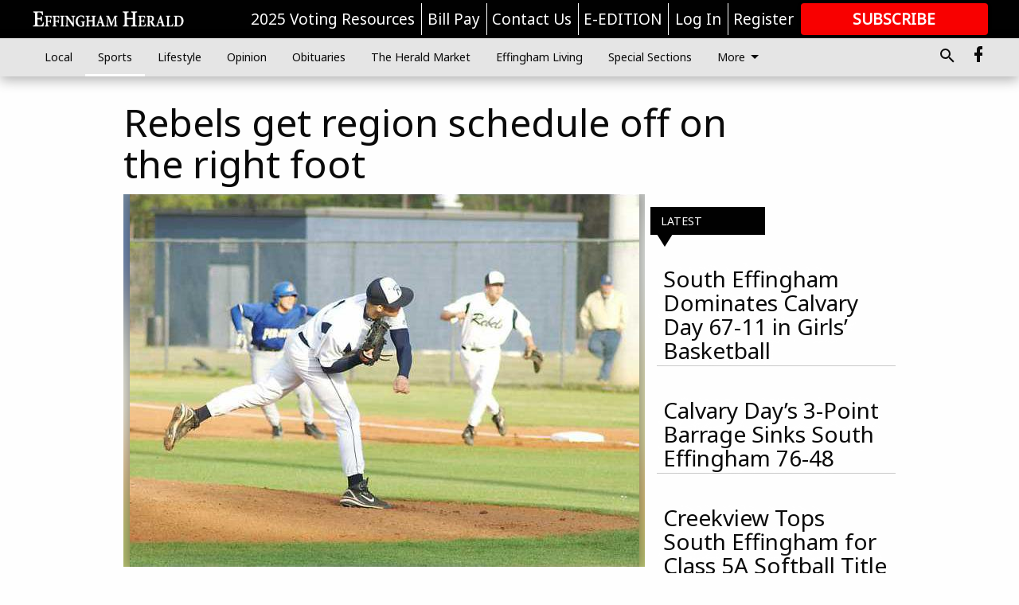

--- FILE ---
content_type: text/html; charset=utf-8
request_url: https://www.effinghamherald.net/sports/sports-2/rebels-get-region-schedule-off-on-the-right-foot/
body_size: 118827
content:


<!DOCTYPE html>
<!--[if lt IE 7]>      <html class="no-js lt-ie9 lt-ie8 lt-ie7"> <![endif]-->
<!--[if IE 7]>         <html class="no-js lt-ie9 lt-ie8"> <![endif]-->
<!--[if IE 8]>         <html class="no-js lt-ie9"> <![endif]-->
<!--[if gt IE 8]><!-->
<html class="no-js" prefix="og: http://ogp.me/ns#"> <!--<![endif]-->
<head>
    
    
    
    
        
        <meta charset="utf-8"/>
        <meta http-equiv="X-UA-Compatible" content="IE=edge"/>
        <title>
                Rebels get region schedule off on the right foot - Effingham Herald
            </title>
        <meta name="robots" content="noarchive">
        <meta name="description" content="This was just the kind of start to the Region 3-AAAA baseball schedule the Effingham County Rebels wanted. Behind five solid innings from starter Zach Dotson and an opportunistic offense, the Rebels held off the visiting Brunswick Pirates 4-2 in the region opener Tuesday night. “I’ll take it,” cracked Rebels coach Brett Griffin."/>
        <meta name="keywords" content=""/>
        <meta name="viewport" content="width=device-width, initial-scale=1"/>
        <meta name="theme-color" content="#010101">

        <meta property="og:title" content="Rebels get region schedule off on the right foot"/>
        <meta property="og:type" content="website"/>
        <meta property="og:url" content="https://www.effinghamherald.net/sports/sports-2/rebels-get-region-schedule-off-on-the-right-foot/"/>
        
        <meta property="og:image" content="https://statesboroherald.cdn-anvilcms.net/media/images/2018/08/24/images/03.20_brunswick-echs_5.max-640x480.jpg"/>
        <link rel="image_src" href="https://statesboroherald.cdn-anvilcms.net/media/images/2018/08/24/images/03.20_brunswick-echs_5.max-640x480.jpg"/>
        <meta property="og:description" content="This was just the kind of start to the Region 3-AAAA baseball schedule the Effingham County Rebels wanted. Behind five solid innings from starter Zach Dotson and an opportunistic offense, the Rebels held off the visiting Brunswick Pirates 4-2 in the region opener Tuesday night. “I’ll take it,” cracked Rebels coach Brett Griffin." />
        <meta name="twitter:card" content="summary_large_image"/>
        <meta name="twitter:image:alt" content="" />

        

        
        <script type="application/ld+json">
        {
            "@context": "http://schema.org",
            "@type": "WebPage",
            
                "primaryImageOfPage": {
                    "@type": "ImageObject",
                    "url": "https://statesboroherald.cdn\u002Danvilcms.net/media/images/2018/08/24/images/03.20_brunswick\u002Dechs_5.max\u002D640x480.jpg",
                    "width": 640,
                    "height": 468,
                    "caption": ""
                },
                "thumbnailUrl": "https://statesboroherald.cdn\u002Danvilcms.net/media/images/2018/08/24/images/03.20_brunswick\u002Dechs_5.max\u002D640x480.jpg",
            
            "mainContentOfPage": "Rebels get region schedule off on the right foot"
        }
        </script>
        
    
    

    <meta name="robots" content="max-image-preview:large">
    


    
    
    
    
    
    

    <script type="application/ld+json">
    {
        "@context": "http://schema.org",
        "@type": "NewsArticle",
        "headline": "Rebels get region schedule off on the right foot",
        "description": "This was just the kind of start to the Region 3\u002DAAAA baseball schedule the Effingham County Rebels wanted. Behind five solid innings from starter Zach Dotson and an opportunistic offense, the Rebels held off the visiting Brunswick Pirates 4\u002D2 in the region opener Tuesday night. “I’ll take it,” cracked Rebels coach Brett Griffin.",
        "articleSection": "Sports",
        "image": [
          {
            "@type": "ImageObject",
            "url": "https://statesboroherald.cdn\u002Danvilcms.net/media/images/2018/08/24/images/03.20_brunswick\u002Dechs_5.max\u002D640x480.jpg",
            "width": 640,
            "height": 468,
            "caption": ""
          }
        ],
        "mainEntityOfPage": "https://www.effinghamherald.net/sports/sports\u002D2/rebels\u002Dget\u002Dregion\u002Dschedule\u002Doff\u002Don\u002Dthe\u002Dright\u002Dfoot/",
        "author": [
           {
            "@type": "Person",
            "name": "Patrick Donahue"
           }
        ],
        "publisher": {
           "@type": "Organization",
           "name": "Editor",
           "logo": {
                "@type": "ImageObject",
                
                    "url": "https://statesboroherald.cdn\u002Danvilcms.net/media/images/2018/08/08/images/Effingham_Herald_Logo_white.max\u002D640x480.png",
                    "width": 288,
                    "height": 36,
                    "caption": ""
                
           }
        },
        "datePublished": "2008\u002D03\u002D19T19:35:27+00:00",
        "dateModified": "2018\u002D08\u002D13T22:08:36.468476+00:00",
        "thumbnailUrl": "https://statesboroherald.cdn\u002Danvilcms.net/media/images/2018/08/24/images/03.20_brunswick\u002Dechs_5.max\u002D640x480.jpg"
    }
    </script>



    


    
        <link rel="shortcut icon" size="16x16" href="https://statesboroherald.cdn-anvilcms.net/media/images/2025/07/03/images/EHFavicon.max-165x165bw.width-16.png">
    
        <link rel="shortcut icon" size="32x32" href="https://statesboroherald.cdn-anvilcms.net/media/images/2025/07/03/images/EHFavicon.max-165x165bw.width-32.png">
    
        <link rel="shortcut icon" size="48x48" href="https://statesboroherald.cdn-anvilcms.net/media/images/2025/07/03/images/EHFavicon.max-165x165bw.width-48.png">
    
        <link rel="shortcut icon" size="128x128" href="https://statesboroherald.cdn-anvilcms.net/media/images/2025/07/03/images/EHFavicon.max-165x165bw.width-128.png">
    
        <link rel="shortcut icon" size="192x192" href="https://statesboroherald.cdn-anvilcms.net/media/images/2025/07/03/images/EHFavicon.max-165x165bw.width-192.png">
    

    
        <link rel="touch-icon" size="192x192" href="https://statesboroherald.cdn-anvilcms.net/media/images/2025/07/03/images/EHFavicon.max-165x165bw.width-192.png">
    

    
        <link rel="icon" size="192x192" href="https://statesboroherald.cdn-anvilcms.net/media/images/2025/07/03/images/EHFavicon.max-165x165bw.width-192.png">
    

    
        <link rel="apple-touch-icon" size="57x57" href="https://statesboroherald.cdn-anvilcms.net/media/images/2025/07/03/images/EHFavicon.max-165x165bw.width-57.png">
    
        <link rel="apple-touch-icon" size="72x72" href="https://statesboroherald.cdn-anvilcms.net/media/images/2025/07/03/images/EHFavicon.max-165x165bw.width-72.png">
    
        <link rel="apple-touch-icon" size="114x114" href="https://statesboroherald.cdn-anvilcms.net/media/images/2025/07/03/images/EHFavicon.max-165x165bw.width-114.png">
    
        <link rel="apple-touch-icon" size="144x144" href="https://statesboroherald.cdn-anvilcms.net/media/images/2025/07/03/images/EHFavicon.max-165x165bw.width-144.png">
    
        <link rel="apple-touch-icon" size="180x180" href="https://statesboroherald.cdn-anvilcms.net/media/images/2025/07/03/images/EHFavicon.max-165x165bw.width-180.png">
    

    
        <link rel="apple-touch-icon-precomposed" size="57x57" href="https://statesboroherald.cdn-anvilcms.net/media/images/2025/07/03/images/EHFavicon.max-165x165bw.width-57.png">
    
        <link rel="apple-touch-icon-precomposed" size="72x72" href="https://statesboroherald.cdn-anvilcms.net/media/images/2025/07/03/images/EHFavicon.max-165x165bw.width-72.png">
    
        <link rel="apple-touch-icon-precomposed" size="76x76" href="https://statesboroherald.cdn-anvilcms.net/media/images/2025/07/03/images/EHFavicon.max-165x165bw.width-76.png">
    
        <link rel="apple-touch-icon-precomposed" size="114x114" href="https://statesboroherald.cdn-anvilcms.net/media/images/2025/07/03/images/EHFavicon.max-165x165bw.width-114.png">
    
        <link rel="apple-touch-icon-precomposed" size="120x120" href="https://statesboroherald.cdn-anvilcms.net/media/images/2025/07/03/images/EHFavicon.max-165x165bw.width-120.png">
    
        <link rel="apple-touch-icon-precomposed" size="144x144" href="https://statesboroherald.cdn-anvilcms.net/media/images/2025/07/03/images/EHFavicon.max-165x165bw.width-144.png">
    
        <link rel="apple-touch-icon-precomposed" size="152x152" href="https://statesboroherald.cdn-anvilcms.net/media/images/2025/07/03/images/EHFavicon.max-165x165bw.width-152.png">
    
        <link rel="apple-touch-icon-precomposed" size="180x180" href="https://statesboroherald.cdn-anvilcms.net/media/images/2025/07/03/images/EHFavicon.max-165x165bw.width-180.png">
    



    <link rel="stylesheet" type="text/css" href="https://statesboroherald.cdn-anvilcms.net/media/compiled_styles/effingham-herald-2026-01-23_132640.0654570000.css"/>

    <link rel="stylesheet" type="text/css" href="https://fonts.googleapis.com/css?family=Noto+Sans"/>
<link rel="stylesheet" type="text/css" href="https://fonts.googleapis.com/css?family=Merriweather"/>


    
    
        
    
        
    

    <script src="//imasdk.googleapis.com/js/sdkloader/ima3.js"></script>

    
<script id="user-config" type="application/json">{"authenticated":false,"anonymous":true,"rate_card":"Default Rate Card","has_paid_subscription":false,"has_phone":false}</script>

    

<script id="analytics-config" type="application/json">{"debug":false,"version":"47.0.0-statesboro-single-copy","app":"www.effinghamherald.net","userId":"anon-db81eb8f-e6de-4587-8457-a7d0b864d85c","identify_payload":{"rate_card":"Default Rate Card","user_type":"anonymous","user_payload":{}},"page_payload":{"view_data":{"views_remaining":"1"},"page_meta":{"section":"/sports/sports-2/","behind_paywall":false,"page_id":95003647,"page_created_at":"2008-03-19 19:35:27+00:00","page_created_age":563642187,"page_created_at_pretty":"March 19, 2008","page_updated_at":"2008-04-10 09:00:16+00:00","page_updated_age":561779498,"tags":[],"page_type":"Article page","author":"Patrick Donahue","content_blocks":["Image gallery","Paragraph"],"page_publication":"Editor","character_count":3224,"word_count":571,"paragraph_count":17,"page_title":"Rebels get region schedule off on the right foot"}},"pinpoint":{"app_id":"e1dd591c48404c60b54298911b1d30f5","identity_pool_id":"us-west-2:0c44183e-c466-4733-89f9-8831923dac32","region":"us-west-2"}}</script>

    
<script id="template-settings-config" type="application/json">{"paywall_read_article_header":"Would you like to keep reading?","paywall_read_article_text":"","paywall_subscribe_prompt_header":"Subscribe to keep reading","paywall_subscribe_prompt_text":"\u003cdiv class=\"rich-text\"\u003eSubscribe today to keep reading great local content. You can cancel anytime!\u003c/div\u003e","paywall_subscribe_prompt_button_text":"Subscribe","paywall_registration_wall_header":"Keep reading for free","paywall_registration_wall_text":"\u003cdiv class=\"rich-text\"\u003eEnter your email address to continue reading.\u003c/div\u003e","paywall_registration_wall_thanks_header":"Thanks for registering","paywall_registration_wall_thanks_text":"\u003cdiv class=\"rich-text\"\u003e\u003cp\u003eCheck your email and click the link to keep reading.\u003c/p\u003e\u003cp\u003eIf you have not received the email:\u003c/p\u003e\u003col\u003e\u003cli\u003eMake sure the email address is correct\u003c/li\u003e\u003cli\u003eCheck your junk folder\u003c/li\u003e\u003c/ol\u003e\u003c/div\u003e","registration_and_login_enabled":true,"account_help_box_text_serialized":[{"type":"heading","value":"Dashboard Help","id":"c420cfa2-f34d-4166-949c-56aa43289c0d"},{"type":"paragraph","value":"\u003cdiv class=\"rich-text\"\u003e\u003cp\u003eHere you can:\u003c/p\u003e\u003cp\u003e\u003c/p\u003e\u003cul\u003e\u003cli\u003eView your email associated with the account\u003cbr/\u003e\u003c/li\u003e\u003cli\u003eChange your password by clicking on \"Change password\"\u003c/li\u003e\u003cli\u003eview your order history by clicking on \"View your order history\"\u003c/li\u003e\u003c/ul\u003e\u003c/div\u003e","id":"05b35764-cb44-410a-a197-ca6c4bce0ab6"},{"type":"heading","value":"Subscription Help","id":"559f2beb-3437-4d5b-b607-f0a46840bb14"},{"type":"paragraph","value":"\u003cdiv class=\"rich-text\"\u003e\u003cul\u003e\u003cli\u003eView the status of your current subscription plan\u003c/li\u003e\u003cli\u003eDuration of subscription\u003c/li\u003e\u003cli\u003eClick on \"Access more great content\" to view alternate subscription plans\u003c/li\u003e\u003cli\u003eView your order history\u00a0\u003c/li\u003e\u003cli\u003e\u003ca href=\"https://www.effinghamherald.net/forms/already-print-subscriber/\"\u003eI'm a Subscriber, Give Me Digital Access.\u003c/a\u003e\u003c/li\u003e\u003cli\u003e\u003ca href=\"https://www.effinghamherald.net/forms/request-temporary-stop-home-delivery/\"\u003eGoing on Vacation, Enter a Temporary Stop\u003c/a\u003e\u003c/li\u003e\u003c/ul\u003e\u003c/div\u003e","id":"00ef621f-6c26-4f06-ae99-5168cfc7e886"},{"type":"heading","value":"Profile Help","id":"2dd58751-9154-4abb-b550-ba5d25e0ccda"},{"type":"paragraph","value":"\u003cdiv class=\"rich-text\"\u003e\u003cul\u003e\u003cli\u003efill out: First and last name, email, phone number,\u00a0addresses,\u00a0 city, states, and zip-code\u003c/li\u003e\u003cli\u003eClick on \"UPDATE\" to save new information.\u00a0\u003c/li\u003e\u003c/ul\u003e\u003c/div\u003e","id":"5d2c25d3-1be7-46b3-a308-ca5f3941f487"}]}</script>

    
<script id="frontend-settings-config" type="application/json">{"recaptcha_public_key":"6LeJnaIZAAAAAMr3U3kn4bWISHRtCL7JyUkOiseq"}</script>

    
<script id="core-urls-config" type="application/json">{"login":"/login/","register":"/register/","password_reset":"/password/reset/","account_link_subscription":"/account/link-subscription/","facebook_social_begin":"/auth/login/facebook/","apple_social_begin":"/auth/login/apple-id/","registration_wall_submit":"/api/v1/registration-wall/submit/","registration_wall_social_submit":"/paywall/registration-wall/social/submit/","braintree_client_token":"/api/v1/braintree/token/","order_tunnel_api":"/api/v1/order_tunnel/","default_order_tunnel":"/order-tunnel/","paywall_order_tunnel":"/order-tunnel/","newsletter_api":"/api/v1/account/newsletter/","current_user_api":"/api/v1/users/self/","login_api":"/api/v1/users/login/"}</script>

    
<script id="social-config" type="application/json">{"facebook":{"enabled":true},"apple":{"enabled":false}}</script>

    
<script id="page-style-config" type="application/json">{"colors":{"primary":"#010101","neutral":"#e5e5e5","neutralHighlight":"#fefefe","cardBackground":"#e5e5e5","cardHighlight":"#000000","aboveFoldBackground":"#e5e5e5","contentBackground":"#fefefe","overlayBackground":"#fefefe","overlayForeground":"#e5e5e5","breakingNewsBannerBackground":"#f30d09","subscribeButtonForeground":"#ffffff","paywallSubscribePromptButtonBackground":"#000000","subscribeButtonBackground":"#f80000","contentListOverlay":"#fefefe"},"fonts":{"heading":"\"Noto Sans\", sans-serif","body":"\"Merriweather\", serif"}}</script>


    
    <link rel="stylesheet" type="text/css" href="https://statesboroherald.cdn-anvilcms.net/static/47.0.0-statesboro-single-copy/webpack/Anvil.css"/>
    <script src="https://statesboroherald.cdn-anvilcms.net/static/47.0.0-statesboro-single-copy/webpack/runtime.js"></script>
    <script src="https://statesboroherald.cdn-anvilcms.net/static/47.0.0-statesboro-single-copy/webpack/AnvilLegacy.js"></script>
    <script defer src="https://statesboroherald.cdn-anvilcms.net/static/47.0.0-statesboro-single-copy/webpack/Anvil.js"></script>

    
    

    
<script async="async" src="https://www.googletagservices.com/tag/js/gpt.js"></script>
<script>
    if (typeof googletag == 'undefined') {
        var googletag = googletag || {};
        googletag.cmd = googletag.cmd || [];
    }

    googletag.cmd.push(function () {
        var target_value;
        googletag.pubads().enableSingleRequest();
        googletag.pubads().setCentering(true);

        var viewport_sizes = {
        
            "small": [0,0],
        
            "medium": [768,0],
        
            "large": [1024,0],
        
            "xlarge": [1440,0]
        
        };

        /**
         * Add the targeting for the different breakpoints.
         *
         * Finds the largest viewport dimensions specified that do not exceed the current window width/height. It then
         * sets the breakpoint target to be the name of the viewport dimension that was matched.
         */
        function update_viewport_target() {
            var window_width = window.outerWidth;
            var window_height = window.outerHeight;

            var matched_size_diff;
            var matched_viewport;
            for (var viewport_key in viewport_sizes) {
                if(viewport_sizes.hasOwnProperty(viewport_key)) {
                    var dimensions = viewport_sizes[viewport_key];
                    var width_diff = window_width - dimensions[0];
                    var height_diff = window_height - dimensions[1];
                    var size_diff = width_diff + height_diff;
                    // Only match viewport sizes that aren't larger than the current window size.
                    if (width_diff > -1 && height_diff > -1){
                        if (matched_size_diff) {
                            // We have a previous match, so compare the difference and find the one that is closest
                            // to the current window size.
                            if (size_diff < matched_size_diff) {
                                // found a new match
                                matched_size_diff = size_diff;
                                matched_viewport = viewport_key;
                            }
                        } else {
                            // Found our first match
                            matched_size_diff = size_diff;
                            matched_viewport = viewport_key;
                        }
                    }
                }
            }
            if (matched_viewport) {
                // Update the global targeting to the matched viewport.
                googletag.pubads().setTargeting("breakpoint", matched_viewport);
            }
        }

        update_viewport_target();

        
            target_value = "article page";
            // Convert target to a string if it is a number
            if (!isNaN(target_value)) {target_value=target_value.toString();}
            googletag.pubads().setTargeting("page_type", target_value);
        
            target_value = 95003647;
            // Convert target to a string if it is a number
            if (!isNaN(target_value)) {target_value=target_value.toString();}
            googletag.pubads().setTargeting("page_id", target_value);
        
            target_value = "Sports";
            // Convert target to a string if it is a number
            if (!isNaN(target_value)) {target_value=target_value.toString();}
            googletag.pubads().setTargeting("section", target_value);
        
            target_value = "Default Rate Card";
            // Convert target to a string if it is a number
            if (!isNaN(target_value)) {target_value=target_value.toString();}
            googletag.pubads().setTargeting("rate_card", target_value);
        
            target_value = "www.effinghamherald.net";
            // Convert target to a string if it is a number
            if (!isNaN(target_value)) {target_value=target_value.toString();}
            googletag.pubads().setTargeting("site", target_value);
        
            target_value = "/sports/sports-2/rebels-get-region-schedule-off-on-the-right-foot/";
            // Convert target to a string if it is a number
            if (!isNaN(target_value)) {target_value=target_value.toString();}
            googletag.pubads().setTargeting("uri", target_value);
        

        googletag.pubads().addEventListener('slotRenderEnded', function (event) {
            AnvilLegacy.dynamicAnalytics().then(analytics => analytics.track('AdImpression', {
                line_item_id: event.lineItemId,
                campaign_id: event.campaignId,
                advertiser_id: event.advertiserId,
                creative_id: event.creativeId,
                ad_unit_path: event.slot.getAdUnitPath() || '',
                ad_size: event.size !== null ? event.size[0] + 'x' + event.size[1] : '',
                rendered: !event.isEmpty,
            }));
        });

        googletag.enableServices();

        // After the infinite scroller grabs more content, we need to update the correlator.
        // This is so DFP will treat the new content as a separate page view and send more ads correctly.
        document.addEventListener('infScrollFetchComplete', function (event) {
            googletag.pubads().updateCorrelator();
        });

        var resizeTimer;
        var old_width = window.outerWidth;
        window.addEventListener("resize", function () {
            clearTimeout(resizeTimer);
            resizeTimer = setTimeout(function () {
                if (window.outerWidth != old_width) {
                    old_width = window.outerWidth;
                    // Clear styling applied by previous ads before loading new ones
                    var slots = googletag.pubads().getSlots();
                    for (var i = 0; i < slots.length; i++) {
                        document.getElementById(slots[i].getSlotElementId()).removeAttribute("style");
                    }
                    update_viewport_target();
                    googletag.pubads().refresh();
                }
            }, 250);
        });
    });
</script>


    
    

    

    <script>
        if (typeof googletag == 'undefined') {
            var googletag = googletag || {};
            googletag.cmd = googletag.cmd || [];
        }

        googletag.cmd.push(function () {
            var ad_container = document.getElementById('dfp-wallpaper-left');
            var above_the_fold = false;
            var threshold = 0.5; // Want to count an ad as atf if at least half of it is visible.
            // Calculate whether the ad is above or below the fold.
            if (ad_container) {
                var bounds = ad_container.getBoundingClientRect();
                var top_position = bounds.top + window.scrollY;
                above_the_fold = top_position + (bounds.height * threshold) <= window.innerHeight;
            }

            var slot = googletag.defineSlot("73458702/anvil-wallpaper-left", [[300,927],[400,927]], "dfp-wallpaper-left")
                .addService(googletag.pubads())
                

                
                    .defineSizeMapping(
                        googletag.sizeMapping()
                        
                            .addSize([0,0], [])
                        
                            .addSize([1024,0], [[300,927]])
                        
                            .addSize([1440,0], [[400,927],[300,927]])
                        
                            .build()
                    )
                
            ;

            slot.setTargeting("position", above_the_fold ? "atf" : "btf");
        });
    </script>


    

    <script>
        if (typeof googletag == 'undefined') {
            var googletag = googletag || {};
            googletag.cmd = googletag.cmd || [];
        }

        googletag.cmd.push(function () {
            var ad_container = document.getElementById('dfp-wallpaper-right');
            var above_the_fold = false;
            var threshold = 0.5; // Want to count an ad as atf if at least half of it is visible.
            // Calculate whether the ad is above or below the fold.
            if (ad_container) {
                var bounds = ad_container.getBoundingClientRect();
                var top_position = bounds.top + window.scrollY;
                above_the_fold = top_position + (bounds.height * threshold) <= window.innerHeight;
            }

            var slot = googletag.defineSlot("73458702/anvil-wallpaper-right", [[300,928],[400,928]], "dfp-wallpaper-right")
                .addService(googletag.pubads())
                

                
                    .defineSizeMapping(
                        googletag.sizeMapping()
                        
                            .addSize([0,0], [])
                        
                            .addSize([1024,0], [[300,928]])
                        
                            .addSize([1440,0], [[400,928],[300,928]])
                        
                            .build()
                    )
                
            ;

            slot.setTargeting("position", above_the_fold ? "atf" : "btf");
        });
    </script>



    
        
    

    


    
    <!-- Start global header -->
    


<!-- Google tag (gtag.js) -->
<script async src="https://www.googletagmanager.com/gtag/js?id=G-P89P2T3SM4"></script>
<script>
  window.dataLayer = window.dataLayer || [];
  function gtag(){dataLayer.push(arguments);}
  gtag('js', new Date());

  gtag('config', 'G-P89P2T3SM4');
</script>

<style>
.anvil-content-list {
background-color: transparent;
}
.anvil-content-list__item--fullbackground--style--95000001 .anvil-content-list__text:hover {
    color: #888;
}
.anvil-content-list__image--focus {
display: none !important;
}
.anvil-content-list__text {
background-color: transparent;
padding-top: 0;
}
@media screen and (min-width: 48em) {
    .anvil-content-list__item--fullbackground--style--95000001 .anvil-content-list__text {
        font-size: 1.75rem;
}
</style>

<script type="text/javascript">
(function(window, document, dataLayerName, id) {
window[dataLayerName]=window[dataLayerName]||[],window[dataLayerName].push({start:(new Date).getTime(),event:"stg.start"});var scripts=document.getElementsByTagName('script')[0],tags=document.createElement('script');
function stgCreateCookie(a,b,c){var d="";if(c){var e=new Date;e.setTime(e.getTime()+24*c*60*60*1e3),d="; expires="+e.toUTCString();f="; SameSite=Strict"}document.cookie=a+"="+b+d+f+"; path=/"}
var isStgDebug=(window.location.href.match("stg_debug")||document.cookie.match("stg_debug"))&&!window.location.href.match("stg_disable_debug");stgCreateCookie("stg_debug",isStgDebug?1:"",isStgDebug?14:-1);
var qP=[];dataLayerName!=="dataLayer"&&qP.push("data_layer_name="+dataLayerName),isStgDebug&&qP.push("stg_debug");var qPString=qP.length>0?("?"+qP.join("&")):"";
tags.async=!0,tags.src="https://display-logix.containers.piwik.pro/"+id+".js"+qPString,scripts.parentNode.insertBefore(tags,scripts);
!function(a,n,i){a[n]=a[n]||{};for(var c=0;c<i.length;c++)!function(i){a[n][i]=a[n][i]||{},a[n][i].api=a[n][i].api||function(){var a=[].slice.call(arguments,0);"string"==typeof a[0]&&window[dataLayerName].push({event:n+"."+i+":"+a[0],parameters:[].slice.call(arguments,1)})}}(i[c])}(window,"ppms",["tm","cm"]);
})(window, document, 'dataLayer', 'a9a5d8aa-8669-4191-9d7c-8c01a8ebbd58');
</script>

    <!-- End global header -->

    



</head>

<body class="body--style--95000001">

<nav>
    <div class="anvil-header-wrapper">
        


<div id="anvilHeader">
    
    <div class="top-bar anvil-header anvil-header--style--95000001 hide-for-large">
        <div class="anvil-header__title">
            <div class="anvil-title-bar anvil-title-bar--style--95000001">
                <div class="row expanded collapse align-middle">
                    <div class="column shrink">
                        <button class="hide anvil-header__tab" id="tabMenuClose" data-toggle="tabMenuOpen tabMenuClose"
                                aria-label="Close menu"
                                type="button" data-close data-toggler=".hide">
                            <i class="close-icon" aria-hidden="false"></i>
                        </button>
                        <button class="anvil-header__tab" id="tabMenuOpen" type="button"
                                data-toggle="sideMenu tabMenuClose tabMenuOpen"
                                data-toggler=".hide">
                            <i class="hamburger-menu-icon" aria-hidden="false"></i>
                        </button>
                    </div>
                    <div class="column shrink">
                        

<div class="anvil-logo--style--95000001 anvil-logo anvil-logo--mobile">
    <a class="anvil-logo__link" href="https://www.effinghamherald.net">
        
            
                <img alt="Effingham Herald Logo white_2.png" class="anvil-logo__image" height="36" src="https://statesboroherald.cdn-anvilcms.net/media/images/2018/08/08/images/Effingham_Herald_Logo_white.height-64.png" width="288">
            
        
    </a>
</div>
                    </div>
                    
                        <div class="column show-for-medium anvil-title-bar__section-label-wrapper">
                            <div class="row expanded align-right">
                                <div class="column shrink">
                                    <h3 class="anvil-title-bar__text anvil-title-bar__section-label"><a
                                            href="/sports/sports-2/">Sports</a></h3>
                                </div>
                            </div>
                        </div>
                    
                </div>
            </div>
        </div>
    </div>
    

    
    <div class="anvil-header anvil-header--style--95000001 show-for-large">
        <div class="row expanded anvil-header__content show-for-large">
            <div class="column">
                

<div class="anvil-logo--style--95000001 anvil-logo">
    <a class="anvil-logo__link" href="https://www.effinghamherald.net">
        
            
                <img alt="Effingham Herald Logo white_2.png" class="anvil-logo__image" height="36" src="https://statesboroherald.cdn-anvilcms.net/media/images/2018/08/08/images/Effingham_Herald_Logo_white.height-128.png" width="288">
            
        
    </a>
</div>
            </div>
            <div class="column shrink anvil-header-menu">
                <div class="row expanded align-right">
                    
                        <div class="anvil-header-menu__element">
                            <div class="shrink">
                                


<div data-collapse-exclude>
    <div data-component="DynamicAdSlot" data-prop-sizes="[[88, 31]]" data-prop-size-mapping="[{&quot;viewport&quot;: [0, 0], &quot;sizes&quot;: [[88, 31]]}]"
        data-prop-dfp-network-id="73458702" data-prop-ad-unit="anvil-micro-bar"
        data-prop-targeting-arguments="{&quot;page_type&quot;: &quot;article page&quot;, &quot;page_id&quot;: 95003647, &quot;section&quot;: &quot;Sports&quot;, &quot;rate_card&quot;: &quot;Default Rate Card&quot;, &quot;site&quot;: &quot;www.effinghamherald.net&quot;, &quot;uri&quot;: &quot;/sports/sports-2/rebels-get-region-schedule-off-on-the-right-foot/&quot;}" data-prop-start-collapsed="False"></div>
</div>


                            </div>
                        </div>
                    
                    
                        <div class="anvil-header-menu__element">
                            <a class="crun-link crun-link--animate crun-link--important" href="https://www.effinghamcounty.com/election-resources">
                                2025 Voting Resources
                            </a>
                        </div>
                    
                        <div class="anvil-header-menu__element anvil-header-menu__element--divide-left">
                            <a class="crun-link crun-link--animate crun-link--important" href="https://www.effinghamherald.net/pay-your-retail-advertising-invoice/">
                                Bill Pay
                            </a>
                        </div>
                    
                        <div class="anvil-header-menu__element anvil-header-menu__element--divide-left">
                            <a class="crun-link crun-link--animate crun-link--important" href="/contact-us/">
                                Contact Us
                            </a>
                        </div>
                    
                        <div class="anvil-header-menu__element anvil-header-menu__element--divide-left anvil-header-menu__element--divide-right">
                            <a class="crun-link crun-link--animate crun-link--important" href="/api/v1/tecnavia/redirect/">
                                E-EDITION
                            </a>
                        </div>
                    

                    
                        
                            
                                <div class="anvil-header-menu__element">
                                    
                                    
                                    
                                        <a class="crun-link crun-link--animate"
                                           href="/login/?next=/sports/sports-2/rebels-get-region-schedule-off-on-the-right-foot/">
                                            Log In
                                        </a>
                                    
                                </div>
                                <div class="anvil-header-menu__element anvil-header-menu__element--divide-left">
                                    
                                        <a class="crun-link crun-link--animate" href="/register/">
                                            Register
                                        </a>
                                    
                                </div>
                                
                                
                                    <div class="column shrink anvil-header__subscribe">
                                        <a id="subscribe_button" href="/order-tunnel/">
                                            <p>Subscribe</p>
                                            <p>For <span>more</span> great content</p>
                                        </a>
                                    </div>
                                
                            
                        
                    
                </div>
            </div>
        </div>
    </div>
    
</div>


<div class="reveal reveal-modal-fullscreen anvil-menu anvil-menu--style--95000001" id="sideMenu" data-reveal
     data-animation-in="slide-in-left fast" data-animation-out="slide-out-left fast"
     data-overlay="false" data-hide-for="large" data-v-offset="0">
    <div class="anvil-header__mobile top-bar anvil-header anvil-header--style--95000001 hide-for-large">
            <div class="anvil-header__title">
                <div class="anvil-title-bar anvil-title-bar--style--95000001">
                    <div class="row expanded collapse align-middle">
                        <div class="column shrink">
                            <button class="anvil-header__tab" id="tabMenuClose" type="button"
                                    data-toggle="sideMenu tabMenuClose tabMenuOpen"
                                    data-toggler=".hide">
                                <i class="close-icon" aria-hidden="false"></i>
                            </button>
                        </div>
                        <div class="column shrink">
                            

<div class="anvil-logo--style--95000001 anvil-logo anvil-logo--mobile">
    <a class="anvil-logo__link" href="https://www.effinghamherald.net">
        
            
                <img alt="Effingham Herald Logo white_2.png" class="anvil-logo__image" height="36" src="https://statesboroherald.cdn-anvilcms.net/media/images/2018/08/08/images/Effingham_Herald_Logo_white.height-64.png" width="288">
            
        
    </a>
</div>
                        </div>
                        
                        <div class="column show-for-medium anvil-title-bar__section-label-wrapper">
                            <div class="row expanded align-right">
                                <div class="column shrink">
                                    <h3 class="anvil-title-bar__text anvil-title-bar__section-label"><a
                                        href="/sports/sports-2/">Sports</a></h3>
                                </div>
                            </div>
                        </div>
                    
                    </div>
                </div>
            </div>
    </div>

    <div class="row expanded collapse">
        <div class="columns shrink">
            
            <ul class="anvil-menu__icons" id="menu-tabs" data-tabs>
                
                    
                    <li class="tabs-title">
                        <a href="#searchPanel">
                            <i class="magnify-icon" aria-hidden="true"></i>
                        </a>
                    </li>
                    
                
                <li class="tabs-title is-active">
                    <a href="#sectionPanel" aria-selected="true">
                        <i class="apps-icon" aria-hidden="true"></i>
                    </a>
                </li>
                
                    
                        <li>
                            <a href="/account/dashboard/">
                                <i class="account-icon" aria-hidden="true"></i>
                            </a>
                        </li>
                    
                
                
                    <li class="tabs-title">
                        <a href="#connectPanel">
                            <i class="plus-icon" aria-hidden="true"></i>
                        </a>
                    </li>
                
                
                    
                    
                        <li>
                            <div class="anvil-menu__subscribe anvil-menu__subscribe--vertical">
                                <a href="/order-tunnel/">
                                    <p>Subscribe</p>
                                    <p>For <span>more</span> great content</p>
                                </a>
                            </div>
                        </li>
                    
                
            </ul>
        </div>
        <div class="columns">
            <div class="anvil-menu__panels" data-tabs-content="menu-tabs">
                
                
                    
                    <div class="tabs-panel search-panel" id="searchPanel">
                        <form action="/search/" autocomplete="on">
                            <div class="row expanded">
                                <div class="small-10 column">
                                    <input name="q" type="search" placeholder="Search">
                                </div>
                                <div class="small-2 column align-middle text-center">
                                    <button type="submit"><i class="magnify-icon" aria-hidden="true"></i></button>
                                </div>
                            </div>
                        </form>
                    </div>
                    
                
                <div class="tabs-panel is-active" id="sectionPanel">
                    <h6 class="anvil-menu__subheader anvil-menu__divider">Sections</h6>
                    
                        <div class="row expanded column anvil-menu__item">
                            <a href="/local/">
                                Local
                            </a>
                        </div>
                    
                        <div class="row expanded column anvil-menu__item">
                            <a href="/sports/">
                                Sports
                            </a>
                        </div>
                    
                        <div class="row expanded column anvil-menu__item">
                            <a href="/lifestyle/">
                                Lifestyle
                            </a>
                        </div>
                    
                        <div class="row expanded column anvil-menu__item">
                            <a href="/opinion/">
                                Opinion
                            </a>
                        </div>
                    
                        <div class="row expanded column anvil-menu__item">
                            <a href="/obituaries/">
                                Obituaries
                            </a>
                        </div>
                    
                        <div class="row expanded column anvil-menu__item">
                            <a href="/classifieds/">
                                The Herald Market
                            </a>
                        </div>
                    
                        <div class="row expanded column anvil-menu__item">
                            <a href="https://effinghamherald-ga.newsmemory.com/?special=Effingham+Living">
                                Effingham Living
                            </a>
                        </div>
                    
                        <div class="row expanded column anvil-menu__item">
                            <a href="/special-sections/">
                                Special Sections
                            </a>
                        </div>
                    
                        <div class="row expanded column anvil-menu__item">
                            <a href="/photo-galleries/">
                                Photo Galleries
                            </a>
                        </div>
                    
                        <div class="row expanded column anvil-menu__item">
                            <a href="/contests/">
                                Contests
                            </a>
                        </div>
                    
                        <div class="row expanded column anvil-menu__item">
                            <a href="https://heraldcenter.net/">
                                The Herald Center
                            </a>
                        </div>
                    
                        <div class="row expanded column anvil-menu__item">
                            <a href="https://www.effinghamherald.net/privacy-policy/">
                                Privacy Policy
                            </a>
                        </div>
                    
                        <div class="row expanded column anvil-menu__item">
                            <a href="https://www.effinghamherald.net/terms-of-service/">
                                Terms of Service
                            </a>
                        </div>
                    
                    
                        <div class="anvil-menu__subheader anvil-menu__divider anvil-menu__divider--no-padding"></div>
                        
                            <div class="row expanded column anvil-menu__item">
                                <a href="https://www.effinghamcounty.com/election-resources">
                                    2025 Voting Resources
                                </a>
                            </div>
                        
                            <div class="row expanded column anvil-menu__item">
                                <a href="https://www.effinghamherald.net/pay-your-retail-advertising-invoice/">
                                    Bill Pay
                                </a>
                            </div>
                        
                            <div class="row expanded column anvil-menu__item">
                                <a href="/contact-us/">
                                    Contact Us
                                </a>
                            </div>
                        
                            <div class="row expanded column anvil-menu__item">
                                <a href="/api/v1/tecnavia/redirect/">
                                    E-EDITION
                                </a>
                            </div>
                        
                    
                </div>
            
                <div class="tabs-panel" id="connectPanel">
                    <h6 class="anvil-menu__subheader anvil-menu__divider">Connect</h6>
                    
                        <div class="row expanded column anvil-menu__link">
                            <a href="https://www.facebook.com/effinghamherald" target="_blank">
                                Like on Facebook
                            </a>
                        </div>
                    
                    
                    
                    
                </div>
            
            </div>
        </div>
    </div>
</div>


        <div id="main_menu">
            
<div class="navigation submenu-navigation 
    show-for-large
"
     id="">
    <div class="sticky navigation__content">
        <div class="top-bar anvil-main-menu anvil-main-menu--style--95000001">
            <div class="top-bar__content anvil-main-menu__content row expanded align-middle">
                
    
    
        <div class="column">
            <ul class="anvil-main-menu__tabs" data-tabs id="mainMenuTabs">
                
                    <li class="anvil-main-menu__tabs-title anvil-main-menu__item "
                        data-panel="#tab-1">
                        <a href="/local/"
                                 >
                            Local
                        </a>
                    </li>
                
                    <li class="anvil-main-menu__tabs-title anvil-main-menu__item ancestor"
                        data-panel="#tab-2">
                        <a href="/sports/"
                                 >
                            Sports
                        </a>
                    </li>
                
                    <li class="anvil-main-menu__tabs-title anvil-main-menu__item "
                        data-panel="#tab-3">
                        <a href="/lifestyle/"
                                 >
                            Lifestyle
                        </a>
                    </li>
                
                    <li class="anvil-main-menu__tabs-title anvil-main-menu__item "
                        data-panel="#tab-4">
                        <a href="/opinion/"
                                 >
                            Opinion
                        </a>
                    </li>
                
                    <li class="anvil-main-menu__tabs-title anvil-main-menu__item "
                        data-panel="#tab-5">
                        <a href="/obituaries/"
                                 >
                            Obituaries
                        </a>
                    </li>
                
                    <li class="anvil-main-menu__tabs-title anvil-main-menu__item "
                        data-panel="#tab-6">
                        <a href="/classifieds/"
                                 >
                            The Herald Market
                        </a>
                    </li>
                
                    <li class="anvil-main-menu__tabs-title anvil-main-menu__item "
                        data-panel="#tab-7">
                        <a href="https://effinghamherald-ga.newsmemory.com/?special=Effingham+Living"
                                 >
                            Effingham Living
                        </a>
                    </li>
                
                    <li class="anvil-main-menu__tabs-title anvil-main-menu__item "
                        data-panel="#tab-8">
                        <a href="/special-sections/"
                                 >
                            Special Sections
                        </a>
                    </li>
                
                    <li class="anvil-main-menu__tabs-title anvil-main-menu__item "
                        data-panel="#tab-9">
                        <a href="/photo-galleries/"
                                 >
                            Photo Galleries
                        </a>
                    </li>
                
                    <li class="anvil-main-menu__tabs-title anvil-main-menu__item "
                        data-panel="#tab-10">
                        <a href="/contests/"
                                 >
                            Contests
                        </a>
                    </li>
                
                    <li class="anvil-main-menu__tabs-title anvil-main-menu__item "
                        data-panel="#tab-11">
                        <a href="https://heraldcenter.net/"
                                 >
                            The Herald Center
                        </a>
                    </li>
                
                    <li class="anvil-main-menu__tabs-title anvil-main-menu__item "
                        data-panel="#tab-12">
                        <a href="https://www.effinghamherald.net/privacy-policy/"
                                 >
                            Privacy Policy
                        </a>
                    </li>
                
                    <li class="anvil-main-menu__tabs-title anvil-main-menu__item "
                        data-panel="#tab-13">
                        <a href="https://www.effinghamherald.net/terms-of-service/"
                                 >
                            Terms of Service
                        </a>
                    </li>
                
                <li class="anvil-main-menu__tabs-title anvil-main-menu__section-more"
                    id="mainMenuSectionMore" data-panel="#tab-more">
                    <a class="anvil-main-menu__button">
                        More<i class="anvil-main-menu__sections-icon"></i>
                    </a>
                </li>
            </ul>
            <div class="anvil-main-menu__tabs-content" data-tabs-content="mainMenuTabs">
                
                    
                        <div class="anvil-main-menu__tabs-panel" id="tab-1">
                            
                                



    
        
        
        
            <div class="section-menu section-menu--style--95000001">
                <div class="row expanded">
                    
                        <div class="column shrink section-menu__panel">
                            <div class="section-menu__list">
                                
                                    
                                    
                                        
                                        
                                        <a class="section-menu__subitem" href="/local/crime-reports/"
                                                >
                                            Crime Reports
                                        </a>
                                    
                                
                            </div>
                        </div>
                    
                    
                        <div class="column  section-menu__recommended-articles align-middle">
                            
<div class="anvil-menu-suggested-articles--style--95000001 anvil-menu-suggested-articles">
    <div class="row expanded align-spaced anvil-menu-suggested-articles__dropdown" data-fit
         data-fit-items=".anvil-menu-suggested-articles__wrapper" data-fit-hide-target=".anvil-menu-suggested-articles__wrapper">
        
            <div class="anvil-menu-suggested-articles__wrapper column shrink">
                <a href="https://www.effinghamherald.net/local/rincon-approves-concept-for-assisted-living-facility/">
                    <div class="anvil-menu-suggested-articles__card">
                        <div class="anvil-images__image-container anvil-menu-suggested-articles__image">
                            <img alt="Magnolia Gardens" class="anvil-images__background--glass" height="163" src="https://statesboroherald.cdn-anvilcms.net/media/images/2026/01/27/images/assistedlivingsiteplan.max-250x187.png" width="250">
                            <img alt="Magnolia Gardens" class="anvil-images__image" height="163" src="https://statesboroherald.cdn-anvilcms.net/media/images/2026/01/27/images/assistedlivingsiteplan.max-250x187.png" width="250">
                        </div>
                    <div class="anvil-menu-suggested-articles__title">
                        Rincon Approves Concept for Assisted Living Facility
                    </div>
                    </div>
                </a>
            </div>
        
            <div class="anvil-menu-suggested-articles__wrapper column shrink">
                <a href="https://www.effinghamherald.net/local/southeast-packers-plans-usda-butcher-shop-in-springfield/">
                    <div class="anvil-menu-suggested-articles__card">
                        <div class="anvil-images__image-container anvil-menu-suggested-articles__image">
                            <img alt="Southeast Packers" class="anvil-images__background--glass" height="187" src="https://statesboroherald.cdn-anvilcms.net/media/images/2026/01/20/images/Leadphotocooler.max-250x187.jpg" width="249">
                            <img alt="Southeast Packers" class="anvil-images__image" height="187" src="https://statesboroherald.cdn-anvilcms.net/media/images/2026/01/20/images/Leadphotocooler.max-250x187.jpg" width="249">
                        </div>
                    <div class="anvil-menu-suggested-articles__title">
                        Southeast Packers Plans USDA Butcher Shop in Springfield
                    </div>
                    </div>
                </a>
            </div>
        
            <div class="anvil-menu-suggested-articles__wrapper column shrink">
                <a href="https://www.effinghamherald.net/local/isaiah-scott-rincon-bird-lover-launches-sanctuary-to-preserve-wetlands/">
                    <div class="anvil-menu-suggested-articles__card">
                        <div class="anvil-images__image-container anvil-menu-suggested-articles__image">
                            <img alt="Bird Sanctuary" class="anvil-images__background--glass" height="164" src="https://statesboroherald.cdn-anvilcms.net/media/images/2026/01/13/images/Screenshot_2026-01-13_at_3.30.36PM.max-250x187.png" width="250">
                            <img alt="Bird Sanctuary" class="anvil-images__image" height="164" src="https://statesboroherald.cdn-anvilcms.net/media/images/2026/01/13/images/Screenshot_2026-01-13_at_3.30.36PM.max-250x187.png" width="250">
                        </div>
                    <div class="anvil-menu-suggested-articles__title">
                        Rincon Bird Lover Launches Sanctuary to Preserve Wetlands
                    </div>
                    </div>
                </a>
            </div>
        
            <div class="anvil-menu-suggested-articles__wrapper column shrink">
                <a href="https://www.effinghamherald.net/local/first-liquor-store-licenses-in-rincon-to-be-awarded-by-lottery/">
                    <div class="anvil-menu-suggested-articles__card">
                        <div class="anvil-images__image-container anvil-menu-suggested-articles__image">
                            <img alt="Rincon Liquor Store Lottery" class="anvil-images__background--glass" height="154" src="https://statesboroherald.cdn-anvilcms.net/media/images/2026/01/08/images/Liquor_store.max-250x187.jpg" width="250">
                            <img alt="Rincon Liquor Store Lottery" class="anvil-images__image" height="154" src="https://statesboroherald.cdn-anvilcms.net/media/images/2026/01/08/images/Liquor_store.max-250x187.jpg" width="250">
                        </div>
                    <div class="anvil-menu-suggested-articles__title">
                        First Liquor Store Licenses in Rincon to Be Awarded by Lottery
                    </div>
                    </div>
                </a>
            </div>
        
            <div class="anvil-menu-suggested-articles__wrapper column shrink">
                <a href="https://www.effinghamherald.net/local/baker-community-park-to-reopen-jan-10-after-major-renovations/">
                    <div class="anvil-menu-suggested-articles__card">
                        <div class="anvil-images__image-container anvil-menu-suggested-articles__image">
                            <img alt="Baker Community Park" class="anvil-images__background--glass" height="170" src="https://statesboroherald.cdn-anvilcms.net/media/images/2026/01/08/images/BakerParkCaption1.max-250x187.jpg" width="250">
                            <img alt="Baker Community Park" class="anvil-images__image" height="170" src="https://statesboroherald.cdn-anvilcms.net/media/images/2026/01/08/images/BakerParkCaption1.max-250x187.jpg" width="250">
                        </div>
                    <div class="anvil-menu-suggested-articles__title">
                        Baker Community Park to Reopen Jan. 10 After Major Renovations
                    </div>
                    </div>
                </a>
            </div>
        
    </div>
</div>

                        </div>
                    
                </div>
            </div>
        
        
    


                            
                        </div>
                    
                
                    
                        <div class="anvil-main-menu__tabs-panel" id="tab-2">
                            
                                



    
        
        
        
            <div class="section-menu section-menu--style--95000001">
                <div class="row expanded">
                    
                    
                        <div class="column  small-12  section-menu__recommended-articles align-middle">
                            
<div class="anvil-menu-suggested-articles--style--95000001 anvil-menu-suggested-articles">
    <div class="row expanded align-spaced anvil-menu-suggested-articles__dropdown" data-fit
         data-fit-items=".anvil-menu-suggested-articles__wrapper" data-fit-hide-target=".anvil-menu-suggested-articles__wrapper">
        
            <div class="anvil-menu-suggested-articles__wrapper column shrink">
                <a href="https://www.effinghamherald.net/sports/south-effingham-athletics-enjoy-banner-year-in-2025/">
                    <div class="anvil-menu-suggested-articles__card">
                        <div class="anvil-images__image-container anvil-menu-suggested-articles__image">
                            <img alt="South Effingham softball" class="anvil-images__background--glass" height="153" src="https://statesboroherald.cdn-anvilcms.net/media/images/2025/12/31/images/Southsoftballpic.max-250x187.jpg" width="250">
                            <img alt="South Effingham softball" class="anvil-images__image" height="153" src="https://statesboroherald.cdn-anvilcms.net/media/images/2025/12/31/images/Southsoftballpic.max-250x187.jpg" width="250">
                        </div>
                    <div class="anvil-menu-suggested-articles__title">
                        South Effingham Athletics Enjoy Banner Year in 2025
                    </div>
                    </div>
                </a>
            </div>
        
            <div class="anvil-menu-suggested-articles__wrapper column shrink">
                <a href="https://www.effinghamherald.net/sports/effingham-county-rebels-deliver-breakthrough-sports-year/">
                    <div class="anvil-menu-suggested-articles__card">
                        <div class="anvil-images__image-container anvil-menu-suggested-articles__image">
                            <img alt="Effingham County sports recapt 2025" class="anvil-images__background--glass" height="187" src="https://statesboroherald.cdn-anvilcms.net/media/images/2025/12/31/images/Rebelssoftballpic.max-250x187.jpg" width="223">
                            <img alt="Effingham County sports recapt 2025" class="anvil-images__image" height="187" src="https://statesboroherald.cdn-anvilcms.net/media/images/2025/12/31/images/Rebelssoftballpic.max-250x187.jpg" width="223">
                        </div>
                    <div class="anvil-menu-suggested-articles__title">
                        Effingham County Rebels Deliver Breakthrough Sports Year
                    </div>
                    </div>
                </a>
            </div>
        
            <div class="anvil-menu-suggested-articles__wrapper column shrink">
                <a href="https://www.effinghamherald.net/sports/effingham-county-places-31-on-all-region-teams/">
                    <div class="anvil-menu-suggested-articles__card">
                        <div class="anvil-images__image-container anvil-menu-suggested-articles__image">
                            <img alt="Effingham County football" class="anvil-images__background--glass" height="128" src="https://statesboroherald.cdn-anvilcms.net/media/images/2025/12/22/images/3_Jmere_Doe-Davis.max-250x187.jpg" width="250">
                            <img alt="Effingham County football" class="anvil-images__image" height="128" src="https://statesboroherald.cdn-anvilcms.net/media/images/2025/12/22/images/3_Jmere_Doe-Davis.max-250x187.jpg" width="250">
                        </div>
                    <div class="anvil-menu-suggested-articles__title">
                        Effingham County Places 31 on All-Region Teams
                    </div>
                    </div>
                </a>
            </div>
        
            <div class="anvil-menu-suggested-articles__wrapper column shrink">
                <a href="https://www.effinghamherald.net/sports/south-effingham-tops-effingham-county-61-55/">
                    <div class="anvil-menu-suggested-articles__card">
                        <div class="anvil-images__image-container anvil-menu-suggested-articles__image">
                            <img alt="South Effingham Basketball" class="anvil-images__background--glass" height="187" src="https://statesboroherald.cdn-anvilcms.net/media/images/2025/12/17/images/Hall2016.max-250x187.jpg" width="106">
                            <img alt="South Effingham Basketball" class="anvil-images__image" height="187" src="https://statesboroherald.cdn-anvilcms.net/media/images/2025/12/17/images/Hall2016.max-250x187.jpg" width="106">
                        </div>
                    <div class="anvil-menu-suggested-articles__title">
                        South Effingham Tops Effingham County 61-55
                    </div>
                    </div>
                </a>
            </div>
        
            <div class="anvil-menu-suggested-articles__wrapper column shrink">
                <a href="https://www.effinghamherald.net/sports/south-effingham-girls-rally-late-to-beat-effingham-county/">
                    <div class="anvil-menu-suggested-articles__card">
                        <div class="anvil-images__image-container anvil-menu-suggested-articles__image">
                            <img alt="South Effingham Basketball" class="anvil-images__background--glass" height="187" src="https://statesboroherald.cdn-anvilcms.net/media/images/2025/12/17/images/KailynChapman1216.max-250x187.jpg" width="128">
                            <img alt="South Effingham Basketball" class="anvil-images__image" height="187" src="https://statesboroherald.cdn-anvilcms.net/media/images/2025/12/17/images/KailynChapman1216.max-250x187.jpg" width="128">
                        </div>
                    <div class="anvil-menu-suggested-articles__title">
                        South Effingham Girls Rally Late to Beat Effingham County
                    </div>
                    </div>
                </a>
            </div>
        
    </div>
</div>

                        </div>
                    
                </div>
            </div>
        
        
    


                            
                        </div>
                    
                
                    
                        <div class="anvil-main-menu__tabs-panel" id="tab-3">
                            
                                



    
        
        
        
            <div class="section-menu section-menu--style--95000001">
                <div class="row expanded">
                    
                        <div class="column shrink section-menu__panel">
                            <div class="section-menu__list">
                                
                                    
                                    
                                        
                                        
                                        <a class="section-menu__subitem" href="/lifestyle/church/"
                                                >
                                            Church
                                        </a>
                                    
                                
                                    
                                    
                                        
                                        
                                        <a class="section-menu__subitem" href="/lifestyle/photo-gallery/"
                                                >
                                            Photo Gallery
                                        </a>
                                    
                                
                                    
                                    
                                        
                                        
                                        <a class="section-menu__subitem" href="/lifestyle/community-calendar/"
                                                >
                                            Community Calendar
                                        </a>
                                    
                                
                            </div>
                        </div>
                    
                    
                        <div class="column  section-menu__recommended-articles align-middle">
                            
<div class="anvil-menu-suggested-articles--style--95000001 anvil-menu-suggested-articles">
    <div class="row expanded align-spaced anvil-menu-suggested-articles__dropdown" data-fit
         data-fit-items=".anvil-menu-suggested-articles__wrapper" data-fit-hide-target=".anvil-menu-suggested-articles__wrapper">
        
            <div class="anvil-menu-suggested-articles__wrapper column shrink">
                <a href="https://www.effinghamherald.net/lifestyle/effingham-breeder-raises-puppies-for-service-therapy-families/">
                    <div class="anvil-menu-suggested-articles__card">
                        <div class="anvil-images__image-container anvil-menu-suggested-articles__image">
                            <img alt="CNR Farms" class="anvil-images__background--glass" height="159" src="https://statesboroherald.cdn-anvilcms.net/media/images/2026/01/27/images/Dogsleadpic.max-250x187.jpg" width="250">
                            <img alt="CNR Farms" class="anvil-images__image" height="159" src="https://statesboroherald.cdn-anvilcms.net/media/images/2026/01/27/images/Dogsleadpic.max-250x187.jpg" width="250">
                        </div>
                    <div class="anvil-menu-suggested-articles__title">
                        Effingham Breeder Raises Puppies for Service, Therapy, Families
                    </div>
                    </div>
                </a>
            </div>
        
            <div class="anvil-menu-suggested-articles__wrapper column shrink">
                <a href="https://www.effinghamherald.net/lifestyle/know-your-neighbor-dana-kirkland/">
                    <div class="anvil-menu-suggested-articles__card">
                        <div class="anvil-images__image-container anvil-menu-suggested-articles__image">
                            <img alt="Know Your Neighbor" class="anvil-images__background--glass" height="166" src="https://statesboroherald.cdn-anvilcms.net/media/images/2026/01/21/images/AAAAAAAAAA.max-250x187.jpg" width="250">
                            <img alt="Know Your Neighbor" class="anvil-images__image" height="166" src="https://statesboroherald.cdn-anvilcms.net/media/images/2026/01/21/images/AAAAAAAAAA.max-250x187.jpg" width="250">
                        </div>
                    <div class="anvil-menu-suggested-articles__title">
                        Know Your Neighbor: Dana Kirkland
                    </div>
                    </div>
                </a>
            </div>
        
            <div class="anvil-menu-suggested-articles__wrapper column shrink">
                <a href="https://www.effinghamherald.net/lifestyle/blended-families-and-the-real-work-of-step-parenting/">
                    <div class="anvil-menu-suggested-articles__card">
                        <div class="anvil-images__image-container anvil-menu-suggested-articles__image">
                            <img alt="Lauren Eargle" class="anvil-images__background--glass" height="187" src="https://statesboroherald.cdn-anvilcms.net/media/images/2026/01/15/images/LaurenEarglefamily.max-250x187.jpg" width="160">
                            <img alt="Lauren Eargle" class="anvil-images__image" height="187" src="https://statesboroherald.cdn-anvilcms.net/media/images/2026/01/15/images/LaurenEarglefamily.max-250x187.jpg" width="160">
                        </div>
                    <div class="anvil-menu-suggested-articles__title">
                        Blended Families and the Real Work of Step-Parenting
                    </div>
                    </div>
                </a>
            </div>
        
            <div class="anvil-menu-suggested-articles__wrapper column shrink">
                <a href="https://www.effinghamherald.net/lifestyle/kid-rock-miranda-lambert-headline-rock-the-country-in-bloomingdale/">
                    <div class="anvil-menu-suggested-articles__card">
                        <div class="anvil-images__image-container anvil-menu-suggested-articles__image">
                            <img alt="Country Concert" class="anvil-images__background--glass" height="187" src="https://statesboroherald.cdn-anvilcms.net/media/images/2026/01/12/images/Concertpic.max-250x187.jpg" width="149">
                            <img alt="Country Concert" class="anvil-images__image" height="187" src="https://statesboroherald.cdn-anvilcms.net/media/images/2026/01/12/images/Concertpic.max-250x187.jpg" width="149">
                        </div>
                    <div class="anvil-menu-suggested-articles__title">
                        Kid Rock, Miranda Lambert Headline &#x27;Rock The Country&#x27; in Bloomingdale
                    </div>
                    </div>
                </a>
            </div>
        
            <div class="anvil-menu-suggested-articles__wrapper column shrink">
                <a href="https://www.effinghamherald.net/lifestyle/holiday-events-this-week-in-effingham-county/">
                    <div class="anvil-menu-suggested-articles__card">
                        <div class="anvil-images__image-container anvil-menu-suggested-articles__image">
                            <img alt="Grinch" class="anvil-images__background--glass" height="187" src="https://statesboroherald.cdn-anvilcms.net/media/images/2025/12/18/images/CindyandCast.max-250x187.jpg" width="232">
                            <img alt="Grinch" class="anvil-images__image" height="187" src="https://statesboroherald.cdn-anvilcms.net/media/images/2025/12/18/images/CindyandCast.max-250x187.jpg" width="232">
                        </div>
                    <div class="anvil-menu-suggested-articles__title">
                        Holiday Events This Week in Effingham County
                    </div>
                    </div>
                </a>
            </div>
        
    </div>
</div>

                        </div>
                    
                </div>
            </div>
        
        
    


                            
                        </div>
                    
                
                    
                        <div class="anvil-main-menu__tabs-panel" id="tab-4">
                            
                                



    
        
        
        
            <div class="section-menu section-menu--style--95000001">
                <div class="row expanded">
                    
                        <div class="column shrink section-menu__panel">
                            <div class="section-menu__list">
                                
                                    
                                    
                                        
                                        
                                        <a class="section-menu__subitem" href="/opinion/letters-to-the-editor/"
                                                >
                                            Letters to the Editor
                                        </a>
                                    
                                
                            </div>
                        </div>
                    
                    
                        <div class="column  section-menu__recommended-articles align-middle">
                            
<div class="anvil-menu-suggested-articles--style--95000001 anvil-menu-suggested-articles">
    <div class="row expanded align-spaced anvil-menu-suggested-articles__dropdown" data-fit
         data-fit-items=".anvil-menu-suggested-articles__wrapper" data-fit-hide-target=".anvil-menu-suggested-articles__wrapper">
        
            <div class="anvil-menu-suggested-articles__wrapper column shrink">
                <a href="https://www.effinghamherald.net/opinion/south-effingham-wrestling-flattens-brunswick-for-area-title/">
                    <div class="anvil-menu-suggested-articles__card">
                        <div class="anvil-images__image-container anvil-menu-suggested-articles__image">
                            <img alt="South Effingham wrestling" class="anvil-images__background--glass" height="93" src="https://statesboroherald.cdn-anvilcms.net/media/images/2026/01/12/images/Team_with_Trophy.max-250x187.jpg" width="250">
                            <img alt="South Effingham wrestling" class="anvil-images__image" height="93" src="https://statesboroherald.cdn-anvilcms.net/media/images/2026/01/12/images/Team_with_Trophy.max-250x187.jpg" width="250">
                        </div>
                    <div class="anvil-menu-suggested-articles__title">
                        South Effingham Wrestling Flattens Brunswick for Area Title
                    </div>
                    </div>
                </a>
            </div>
        
            <div class="anvil-menu-suggested-articles__wrapper column shrink">
                <a href="https://www.effinghamherald.net/opinion/in-effingham-county-progress-starts-with-a-plan/">
                    <div class="anvil-menu-suggested-articles__card">
                        <div class="anvil-images__image-container anvil-menu-suggested-articles__image">
                            <img alt="Susan Kraut column" class="anvil-images__background--glass" height="157" src="https://statesboroherald.cdn-anvilcms.net/media/images/2025/10/01/images/Chamberpic.max-250x187.jpg" width="250">
                            <img alt="Susan Kraut column" class="anvil-images__image" height="157" src="https://statesboroherald.cdn-anvilcms.net/media/images/2025/10/01/images/Chamberpic.max-250x187.jpg" width="250">
                        </div>
                    <div class="anvil-menu-suggested-articles__title">
                        In Effingham County, Progress Starts With a Plan
                    </div>
                    </div>
                </a>
            </div>
        
            <div class="anvil-menu-suggested-articles__wrapper column shrink">
                <a href="https://www.effinghamherald.net/opinion/op-ed-to-crack-cases-we-need-more-funding-for-genetic-genealogy/">
                    <div class="anvil-menu-suggested-articles__card">
                        <div class="anvil-images__image-container anvil-menu-suggested-articles__image">
                            <img alt="C. Philip Byers" class="anvil-images__background--glass" height="187" src="https://statesboroherald.cdn-anvilcms.net/media/images/2025/05/21/images/Photo_--_C._Philip_Byers.max-250x187.jpg" width="160">
                            <img alt="C. Philip Byers" class="anvil-images__image" height="187" src="https://statesboroherald.cdn-anvilcms.net/media/images/2025/05/21/images/Photo_--_C._Philip_Byers.max-250x187.jpg" width="160">
                        </div>
                    <div class="anvil-menu-suggested-articles__title">
                        Op-Ed: To crack cases, we need more funding for genetic genealogy
                    </div>
                    </div>
                </a>
            </div>
        
            <div class="anvil-menu-suggested-articles__wrapper column shrink">
                <a href="https://www.effinghamherald.net/opinion/open-letter-to-effingham-health-staff-during-national-hospital-week/">
                    <div class="anvil-menu-suggested-articles__card">
                        <div class="anvil-images__image-container anvil-menu-suggested-articles__image">
                            <img alt="Letter to the Editor generic" class="anvil-images__background--glass" height="187" src="https://statesboroherald.cdn-anvilcms.net/media/images/2018/06/15/images/Letter_to_the_Editor_generic.max-250x187.jpg" width="246">
                            <img alt="Letter to the Editor generic" class="anvil-images__image" height="187" src="https://statesboroherald.cdn-anvilcms.net/media/images/2018/06/15/images/Letter_to_the_Editor_generic.max-250x187.jpg" width="246">
                        </div>
                    <div class="anvil-menu-suggested-articles__title">
                        Open letter to Effingham Health staff during National Hospital Week
                    </div>
                    </div>
                </a>
            </div>
        
            <div class="anvil-menu-suggested-articles__wrapper column shrink">
                <a href="https://www.effinghamherald.net/opinion/op-ed-local-newspapers-dont-just-support-small-business-they-are-one/">
                    <div class="anvil-menu-suggested-articles__card">
                        <div class="anvil-images__image-container anvil-menu-suggested-articles__image">
                            <img alt="Dean Ridings" class="anvil-images__background--glass" height="187" src="https://statesboroherald.cdn-anvilcms.net/media/images/2025/05/09/images/Photo_--_Dean_Ridings.max-250x187.jpg" width="191">
                            <img alt="Dean Ridings" class="anvil-images__image" height="187" src="https://statesboroherald.cdn-anvilcms.net/media/images/2025/05/09/images/Photo_--_Dean_Ridings.max-250x187.jpg" width="191">
                        </div>
                    <div class="anvil-menu-suggested-articles__title">
                        Op-Ed: Local newspapers don’t just support small business — they are one
                    </div>
                    </div>
                </a>
            </div>
        
    </div>
</div>

                        </div>
                    
                </div>
            </div>
        
        
    


                            
                        </div>
                    
                
                    
                        <div class="anvil-main-menu__tabs-panel" id="tab-5">
                            
                                



    
        
        
        
        
    


                            
                        </div>
                    
                
                    
                        <div class="anvil-main-menu__tabs-panel" id="tab-6">
                            
                                



    
        
        
        
            <div class="section-menu section-menu--style--95000001 section-menu--no-content">
                <div class="row expanded">
                    
                        <div class="column shrink section-menu__panel">
                            <div class="section-menu__list">
                                
                                    
                                    
                                        
                                        
                                        <a class="section-menu__subitem" href="/classifieds/local-public-notices/"
                                                >
                                            Local Public Notices
                                        </a>
                                    
                                
                                    
                                    
                                        
                                        
                                        <a class="section-menu__subitem" href="/classifieds/state-public-notices/"
                                                >
                                            State Public Notices
                                        </a>
                                    
                                
                                    
                                    
                                        
                                        
                                        <a class="section-menu__subitem" href="/classifieds/classifieds/"
                                                >
                                            Classifieds
                                        </a>
                                    
                                
                            </div>
                        </div>
                    
                    
                </div>
            </div>
        
        
    


                            
                        </div>
                    
                
                    
                
                    
                        <div class="anvil-main-menu__tabs-panel" id="tab-8">
                            
                                



    
        
        
        
        
    


                            
                        </div>
                    
                
                    
                        <div class="anvil-main-menu__tabs-panel" id="tab-9">
                            
                                



    
        
        
        
            <div class="section-menu section-menu--style--95000001">
                <div class="row expanded">
                    
                    
                        <div class="column  small-12  section-menu__recommended-articles align-middle">
                            
<div class="anvil-menu-suggested-articles--style--95000001 anvil-menu-suggested-articles">
    <div class="row expanded align-spaced anvil-menu-suggested-articles__dropdown" data-fit
         data-fit-items=".anvil-menu-suggested-articles__wrapper" data-fit-hide-target=".anvil-menu-suggested-articles__wrapper">
        
            <div class="anvil-menu-suggested-articles__wrapper column shrink">
                <a href="https://www.effinghamherald.net/sports/gallery-lee-county-57-effingham-county-9-nov-11-class-aaaaaa-playoff/">
                    <div class="anvil-menu-suggested-articles__card">
                        <div class="anvil-images__image-container anvil-menu-suggested-articles__image">
                            <img alt="2A9A5281.jpg" class="anvil-images__background--glass" height="165" src="https://statesboroherald.cdn-anvilcms.net/media/images/2022/11/12/images/2A9A5281.max-250x187.jpg" width="250">
                            <img alt="2A9A5281.jpg" class="anvil-images__image" height="165" src="https://statesboroherald.cdn-anvilcms.net/media/images/2022/11/12/images/2A9A5281.max-250x187.jpg" width="250">
                        </div>
                    <div class="anvil-menu-suggested-articles__title">
                        GALLERY: Lee County 57, Effingham County 7 (Nov. 11 Class AAAAAA playoff)
                    </div>
                    </div>
                </a>
            </div>
        
            <div class="anvil-menu-suggested-articles__wrapper column shrink">
                <a href="https://www.effinghamherald.net/local/gallery-veterans-day-ceremony-effingham-county-boe-audtorium-nov-11/">
                    <div class="anvil-menu-suggested-articles__card">
                        <div class="anvil-images__image-container anvil-menu-suggested-articles__image">
                            <img alt="2A9A4937.jpg" class="anvil-images__background--glass" height="136" src="https://statesboroherald.cdn-anvilcms.net/media/images/2022/11/11/images/2A9A4937_jJVGrKJ.max-250x187.jpg" width="250">
                            <img alt="2A9A4937.jpg" class="anvil-images__image" height="136" src="https://statesboroherald.cdn-anvilcms.net/media/images/2022/11/11/images/2A9A4937_jJVGrKJ.max-250x187.jpg" width="250">
                        </div>
                    <div class="anvil-menu-suggested-articles__title">
                        GALLERY: Veterans Day ceremony at the Effingham County BOE audtorium (Nov. 11)
                    </div>
                    </div>
                </a>
            </div>
        
            <div class="anvil-menu-suggested-articles__wrapper column shrink">
                <a href="https://www.effinghamherald.net/local/gallery-veterans-day-ceremony-blandford-elementary-school-1111/">
                    <div class="anvil-menu-suggested-articles__card">
                        <div class="anvil-images__image-container anvil-menu-suggested-articles__image">
                            <img alt="2A9A4901.jpg" class="anvil-images__background--glass" height="187" src="https://statesboroherald.cdn-anvilcms.net/media/images/2022/11/11/images/2A9A4901.max-250x187.jpg" width="219">
                            <img alt="2A9A4901.jpg" class="anvil-images__image" height="187" src="https://statesboroherald.cdn-anvilcms.net/media/images/2022/11/11/images/2A9A4901.max-250x187.jpg" width="219">
                        </div>
                    <div class="anvil-menu-suggested-articles__title">
                        GALLERY: Veterans Day ceremony at Blandford Elementary School (11/11)
                    </div>
                    </div>
                </a>
            </div>
        
            <div class="anvil-menu-suggested-articles__wrapper column shrink">
                <a href="https://www.effinghamherald.net/sports/gallery-evans-37-south-effingham-24-nov-4/">
                    <div class="anvil-menu-suggested-articles__card">
                        <div class="anvil-images__image-container anvil-menu-suggested-articles__image">
                            <img alt="2A9A3564.jpg" class="anvil-images__background--glass" height="186" src="https://statesboroherald.cdn-anvilcms.net/media/images/2022/11/05/images/2A9A3564.max-250x187.jpg" width="250">
                            <img alt="2A9A3564.jpg" class="anvil-images__image" height="186" src="https://statesboroherald.cdn-anvilcms.net/media/images/2022/11/05/images/2A9A3564.max-250x187.jpg" width="250">
                        </div>
                    <div class="anvil-menu-suggested-articles__title">
                        GALLERY: Evans 37, South Effingham 24 (Nov. 4)
                    </div>
                    </div>
                </a>
            </div>
        
            <div class="anvil-menu-suggested-articles__wrapper column shrink">
                <a href="https://www.effinghamherald.net/lifestyle/gallery-miss-springfield-scholarship-competition-oct-30/">
                    <div class="anvil-menu-suggested-articles__card">
                        <div class="anvil-images__image-container anvil-menu-suggested-articles__image">
                            <img alt="2A9A3259.jpg" class="anvil-images__background--glass" height="187" src="https://statesboroherald.cdn-anvilcms.net/media/images/2022/10/31/images/2A9A3259.max-250x187.jpg" width="117">
                            <img alt="2A9A3259.jpg" class="anvil-images__image" height="187" src="https://statesboroherald.cdn-anvilcms.net/media/images/2022/10/31/images/2A9A3259.max-250x187.jpg" width="117">
                        </div>
                    <div class="anvil-menu-suggested-articles__title">
                        GALLERY: Miss Springfield Scholarship Competition (Oct. 30)
                    </div>
                    </div>
                </a>
            </div>
        
    </div>
</div>

                        </div>
                    
                </div>
            </div>
        
        
    


                            
                        </div>
                    
                
                    
                        <div class="anvil-main-menu__tabs-panel" id="tab-10">
                            
                                



    
        
        
        
        
    


                            
                        </div>
                    
                
                    
                
                    
                
                    
                
                <div class="anvil-main-menu__tabs-panel anvil-main-menu__tabs-panel--more" id="tab-more">
                    <div class="section-menu row expanded">
                        <div class="column">
                            <div class="section-menu__page-container row expanded">

                            </div>
                        </div>
                        <div class="section-menu__external-container section-menu__panel column shrink">

                        </div>
                    </div>
                </div>
            </div>
        </div>
        
            
            <div class="column shrink anvil-main-menu__search">
                <form id="searchForm" action="/search/" autocomplete="on">
                    <input class="anvil-sliding-search-field--style--95000001" id="mainMenuSearch" name="q" type="text" placeholder="">
                    <a class="crun-link" id="searchButton"><i class="anvil-header__icon"
                                            aria-hidden="true"></i></a>
                </form>
            </div>
            
        
        <div class="column shrink">
        
            

<div class="anvil-social-icons anvil-social-icons--style--95000001">
    
        <a target="_blank" href="https://www.facebook.com/effinghamherald"><i class="facebook-icon"></i></a>
    
    
    
    
</div>
        
        </div>
    

            </div>
        </div>
    </div>
</div>


            
    
<div class="navigation submenu-navigation hide hide-for-large mobile-submenu"
     id="">
    <div class="sticky navigation__content">
        <div class="top-bar anvil-main-menu anvil-main-menu--style--95000001">
            <div class="top-bar__content anvil-main-menu__content row expanded align-middle">
                
    

            </div>
        </div>
    </div>
</div>



        </div>
    </div>
</nav>

<div class="row medium-collapse content__wrapper align-center">
    
        <div id="wallpaper-left" class="show-for-large wallpaper-left">
            <div id="wallpaper-left__content" class="wallpaper-left__content">
                <div id="dfp-wallpaper-left">
    <script>
        if (typeof googletag == 'undefined') {
            var googletag = googletag || {};
            googletag.cmd = googletag.cmd || [];
        }

        googletag.cmd.push(function () {
            googletag.display("dfp-wallpaper-left");
        });
    </script>
</div>

            </div>
        </div>
    
    <div id="content" data-scroll="content" class="content content--style--95000001 content-container column">
        


        
        
            <div class="row expanded small-collapse">
                <div class="column">
                    <div id="block-detector" class="anvil-block-message--style--95000001 anvil-block-message anvil-margin anvil-padding">By allowing ads to appear on this site, you support the local businesses who, in turn, support great journalism.</div>
                </div>
            </div>
        
        
    <div class="anvil-padding-bottom">
        <div class="row expanded">
            <div class="column center-content anvil-padding" data-smart-collapse>
                

<div data-snippet-slot="content-top-center" >
    
                    


<div data-collapse-exclude>
    <div data-component="DynamicAdSlot" data-prop-sizes="[[300, 250], [320, 50], [300, 50], [970, 90], [990, 30], [970, 250], [970, 30], [728, 90], [660, 90], [990, 90]]" data-prop-size-mapping="[{&quot;viewport&quot;: [0, 0], &quot;sizes&quot;: [[300, 250], [320, 50], [300, 50]]}, {&quot;viewport&quot;: [1024, 0], &quot;sizes&quot;: [[970, 90], [990, 30], [970, 250], [970, 30], [728, 90], [660, 90]]}, {&quot;viewport&quot;: [1440, 0], &quot;sizes&quot;: [[990, 90], [970, 90], [990, 30], [970, 250], [970, 30], [728, 90], [660, 90]]}]"
        data-prop-dfp-network-id="73458702" data-prop-ad-unit="anvil-leaderboard"
        data-prop-targeting-arguments="{&quot;page_type&quot;: &quot;article page&quot;, &quot;page_id&quot;: 95003647, &quot;section&quot;: &quot;Sports&quot;, &quot;rate_card&quot;: &quot;Default Rate Card&quot;, &quot;site&quot;: &quot;www.effinghamherald.net&quot;, &quot;uri&quot;: &quot;/sports/sports-2/rebels-get-region-schedule-off-on-the-right-foot/&quot;}" data-prop-start-collapsed="False"></div>
</div>


                
</div>
            </div>
        </div>

        

<span data-page-tracker
      data-page-tracker-url="/sports/sports-2/rebels-get-region-schedule-off-on-the-right-foot/"
      data-page-tracker-title="Rebels get region schedule off on the right foot"
      data-page-tracker-pk="95003647"
      data-page-tracker-analytics-payload="{&quot;view_data&quot;:{&quot;views_remaining&quot;:&quot;1&quot;},&quot;page_meta&quot;:{&quot;section&quot;:&quot;/sports/sports-2/&quot;,&quot;behind_paywall&quot;:false,&quot;page_id&quot;:95003647,&quot;page_created_at&quot;:&quot;2008-03-19 19:35:27+00:00&quot;,&quot;page_created_age&quot;:563642188,&quot;page_created_at_pretty&quot;:&quot;March 19, 2008&quot;,&quot;page_updated_at&quot;:&quot;2008-04-10 09:00:16+00:00&quot;,&quot;page_updated_age&quot;:561779499,&quot;tags&quot;:[],&quot;page_type&quot;:&quot;Article page&quot;,&quot;author&quot;:&quot;Patrick Donahue&quot;,&quot;content_blocks&quot;:[&quot;Image gallery&quot;,&quot;Paragraph&quot;],&quot;page_publication&quot;:&quot;Editor&quot;,&quot;character_count&quot;:3224,&quot;word_count&quot;:571,&quot;paragraph_count&quot;:17,&quot;page_title&quot;:&quot;Rebels get region schedule off on the right foot&quot;}}"
>



<article class="anvil-article anvil-article--style--95000001" data-ajax-content-page-boundary>
    <header class="row expanded">
        <div class="column small-12 medium-10 medium-text-left">
            <div class="anvil-article__title">
                Rebels get region schedule off on the right foot
            </div>
            
        </div>
    </header>
    <div class="row expanded">
        <div class="column">
            <figure class="row expanded column no-margin">
                <div class="anvil-images__image-container">

                    
                    
                    
                    

                    
                    

                    
                    

                    <picture class="anvil-images__image anvil-images__image--multiple-source anvil-images__image--main-article">
                        <source media="(max-width: 768px)" srcset="https://statesboroherald.cdn-anvilcms.net/media/images/2018/08/24/images/03.20_brunswick-echs_5.max-752x423.jpg 1x, https://statesboroherald.cdn-anvilcms.net/media/images/2018/08/24/images/03.20_brunswick-echs_5.max-1504x846.jpg 2x">
                        <source media="(max-width: 1024px)" srcset="https://statesboroherald.cdn-anvilcms.net/media/images/2018/08/24/images/03.20_brunswick-echs_5.max-656x369.jpg 1x, https://statesboroherald.cdn-anvilcms.net/media/images/2018/08/24/images/03.20_brunswick-echs_5.max-1312x738.jpg 2x">
                        <img src="https://statesboroherald.cdn-anvilcms.net/media/images/2018/08/24/images/03.20_brunswick-echs_5.max-1200x675.jpg" srcset="https://statesboroherald.cdn-anvilcms.net/media/images/2018/08/24/images/03.20_brunswick-echs_5.max-1200x675.jpg 1x, https://statesboroherald.cdn-anvilcms.net/media/images/2018/08/24/images/03.20_brunswick-echs_5.max-2400x1350.jpg 2x" class="anvil-images__image--shadow">
                    </picture>

                    
                    
                    <img src="https://statesboroherald.cdn-anvilcms.net/media/images/2018/08/24/images/03.20_brunswick-echs_5.max-752x423.jpg" alt="03.20 brunswick-echs 5" class="anvil-images__background--glass"/>
                </div>
                
            </figure>
            <div class="anvil-article__stream-wrapper">
                <div class="row expanded">
                    <div class="column small-12 medium-8">
                        
<span data-component="Byline"
      data-prop-author-name="Patrick Donahue"
      data-prop-published-date="2008-03-19T15:35:27-04:00"
      data-prop-updated-date="2008-04-10T05:00:16-04:00"
      data-prop-publication="Editor"
      data-prop-profile-picture=""
      data-prop-profile-picture-style="circle"
      data-prop-author-page-url=""
      data-prop-twitter-handle=""
      data-prop-sass-prefix="style--95000001"
>
</span>

                    </div>
                    <div class="column small-12 medium-4 align-middle">
                        
<div data-component="ShareButtons"
     data-prop-url="https://www.effinghamherald.net/sports/sports-2/rebels-get-region-schedule-off-on-the-right-foot/"
     data-prop-sass-prefix="style--95000001"
     data-prop-show-facebook="true"
     data-prop-show-twitter="true">
</div>

                    </div>
                </div>
            </div>
            
            <div class="row expanded">
                <div class="column anvil-padding-bottom">
                    <div class="anvil-article__body">
                        
                        <div id="articleBody95003647">
                            
                                









    
        <div class="row expanded column no-margin">
            <div data-component="ImageGallery" data-prop-images="[{&quot;fullUrl&quot;: &quot;https://statesboroherald.cdn-anvilcms.net/media/images/2018/08/24/images/03.20_brunswick-echs_4.original.jpg&quot;, &quot;caption&quot;: &quot;&quot;, &quot;thumb&quot;: {&quot;src&quot;: &quot;https://statesboroherald.cdn-anvilcms.net/media/images/2018/08/24/images/03.20_brunswick-echs_4.2f723812.fill-250x250.jpg&quot;, &quot;width&quot;: 250, &quot;height&quot;: 250, &quot;alt&quot;: &quot;03.20 brunswick-echs 4&quot;}}, {&quot;fullUrl&quot;: &quot;https://statesboroherald.cdn-anvilcms.net/media/images/2018/08/24/images/03.20_brunswick-echs_1.original.jpg&quot;, &quot;caption&quot;: &quot;Justin Wilson slides in safely on a steal attempt of second base in front of Brunswick shortstop J.J. Elseser.&quot;, &quot;thumb&quot;: {&quot;src&quot;: &quot;https://statesboroherald.cdn-anvilcms.net/media/images/2018/08/24/images/03.20_brunswick-echs_1.7b2d280f.fill-250x250.jpg&quot;, &quot;width&quot;: 250, &quot;height&quot;: 250, &quot;alt&quot;: &quot;03.20 brunswick-echs 1&quot;}}, {&quot;fullUrl&quot;: &quot;https://statesboroherald.cdn-anvilcms.net/media/images/2018/08/24/images/03.20_brunswick-echs_2.original.jpg&quot;, &quot;caption&quot;: &quot;Zach Dotson gets congratulated after getting out of a bases-loaded jam in the third inning.&quot;, &quot;thumb&quot;: {&quot;src&quot;: &quot;https://statesboroherald.cdn-anvilcms.net/media/images/2018/08/24/images/03.20_brunswick-echs_2.116bf5c3.fill-250x250.jpg&quot;, &quot;width&quot;: 250, &quot;height&quot;: 250, &quot;alt&quot;: &quot;03.20 brunswick-echs 2&quot;}}, {&quot;fullUrl&quot;: &quot;https://statesboroherald.cdn-anvilcms.net/media/images/2018/08/24/images/03.20_brunswick-echs_3.original.jpg&quot;, &quot;caption&quot;: &quot;Garrett Arnsdorff throws to first base to retire Brunswick\u2019s Zach Harper in the second inning.&quot;, &quot;thumb&quot;: {&quot;src&quot;: &quot;https://statesboroherald.cdn-anvilcms.net/media/images/2018/08/24/images/03.20_brunswick-echs_3.1566d523.fill-250x250.jpg&quot;, &quot;width&quot;: 250, &quot;height&quot;: 250, &quot;alt&quot;: &quot;03.20 brunswick-echs 3&quot;}}]">
</div>

        </div>
    

    
        <div class="anvil-article__stream-wrapper">
            <div class="rich-text"><html><body><div class="rich-text"><p>This was just the kind of start to the Region 3-AAAA baseball schedule the Effingham County Rebels wanted.<br/></p><p>Behind five solid innings from starter Zach Dotson and an opportunistic offense, the Rebels held off the visiting Brunswick Pirates 4-2 in the region opener Tuesday night.<br/></p><p>“I’ll take it,” cracked Rebels coach Brett Griffin. “We’ll take that start.”<br/></p><html><body><div class="in-text-ad">
<div data-collapse-exclude="">
<div data-component="DynamicAdSlot" data-prop-ad-unit="anvil-rectangle" data-prop-dfp-network-id="73458702" data-prop-size-mapping='[{"viewport": [0, 0], "sizes": [[300, 250], [250, 250]]}]' data-prop-sizes="[[300, 250], [250, 250]]" data-prop-start-collapsed="False" data-prop-targeting-arguments='{"article_body": true, "page_type": "article page", "page_id": 95003647, "section": "Sports", "rate_card": "Default Rate Card", "site": "www.effinghamherald.net", "uri": "/sports/sports-2/rebels-get-region-schedule-off-on-the-right-foot/"}'></div>
</div>
</div>
</body></html><p>That could just as easily have been said about the performance Dotson turned in. After allowing a two-out, run-scoring double in the first, the lefty did not allow the Pirates another run over his final four innings. Dotson struck out nine and walked two, while giving up four hits and walking one.<br/></p><p>“Zach did a great job,” Griffin said. “He did a great job of throwing strikes and letting his stuff (work).”<br/></p><p>Dotson worked out of two jams, leaving two Pirates in scoring position each time. In the third, Skyler Nettles’ chopper over the mound loaded the bases with two outs. But Dotson fanned Alex Doke, striking out the side in the process.  He also struck out the side in the first.<br/></p><html><body><div class="in-text-ad">
<div data-collapse-exclude="">
<div data-component="DynamicAdSlot" data-prop-ad-unit="anvil-rectangle" data-prop-dfp-network-id="73458702" data-prop-size-mapping='[{"viewport": [0, 0], "sizes": [[300, 250], [250, 250]]}]' data-prop-sizes="[[300, 250], [250, 250]]" data-prop-start-collapsed="False" data-prop-targeting-arguments='{"article_body": true, "page_type": "article page", "page_id": 95003647, "section": "Sports", "rate_card": "Default Rate Card", "site": "www.effinghamherald.net", "uri": "/sports/sports-2/rebels-get-region-schedule-off-on-the-right-foot/"}'></div>
</div>
</div>
</body></html><p>In the fifth, the Pirates had two on and one out, but Dotson wriggled out of a wild pitch moving them up a base by getting Jason Harsh to line out to center fielder Dylan Scott and striking out Nettles to end the inning.<br/></p><p>Harsh ripped a double to center over Scott’s head in the first to plate Jay Repko, who reached on a bloop single to left. But a strikeout of Nettles made Harsh the first of six Pirates Dotson left stranded in scoring position.<br/></p><p>“I thought Zach did a great job of staying composed on the hill,” Griffin said. “He did a great job staying focused.”<br/></p><html><body><div class="in-text-ad">
<div data-collapse-exclude="">
<div data-component="DynamicAdSlot" data-prop-ad-unit="anvil-rectangle" data-prop-dfp-network-id="73458702" data-prop-size-mapping='[{"viewport": [0, 0], "sizes": [[300, 250], [250, 250]]}]' data-prop-sizes="[[300, 250], [250, 250]]" data-prop-start-collapsed="False" data-prop-targeting-arguments='{"article_body": true, "page_type": "article page", "page_id": 95003647, "section": "Sports", "rate_card": "Default Rate Card", "site": "www.effinghamherald.net", "uri": "/sports/sports-2/rebels-get-region-schedule-off-on-the-right-foot/"}'></div>
</div>
</div>
</body></html><p>Though the Pirates outhit the Rebels 7-4, Effingham (6-3) made use of the baserunners it got off Brunswick left-hander Richie Wasielewski. Dylan Scott led off the bottom of the first with a roller that slipped through shortstop J.J. Elseser and second baseman Zach Harper. Justin Rogers bounced a single into left field, with Scott scoring. After D.J. Collins reached when Elseser’s throw to first on a double-play attempt went wide, Daniel Farmer’s shallow fly landed just beyond Elseser in center field for a hit and another run.<br/></p><p>Wasielewski struck out four in the second inning. Justin Wilson fanned but reached when the third strike got away from Repko and his throw pulled Harsh off the bag at first. Wilson stole second and third and scored on Scott’s infield single.<br/></p><p>The Rebels were running again in the fifth off Wasielewski. Josh Moreland drew a one-out walk, stole second and took third on a wild pitch. Rogers brought him in with a sacrifice fly to right.<br/></p><html><body><div class="in-text-ad">
<div data-collapse-exclude="">
<div data-component="DynamicAdSlot" data-prop-ad-unit="anvil-rectangle" data-prop-dfp-network-id="73458702" data-prop-size-mapping='[{"viewport": [0, 0], "sizes": [[300, 250], [250, 250]]}]' data-prop-sizes="[[300, 250], [250, 250]]" data-prop-start-collapsed="False" data-prop-targeting-arguments='{"article_body": true, "page_type": "article page", "page_id": 95003647, "section": "Sports", "rate_card": "Default Rate Card", "site": "www.effinghamherald.net", "uri": "/sports/sports-2/rebels-get-region-schedule-off-on-the-right-foot/"}'></div>
</div>
</div>
</body></html><p>“We knew we were going to have to take advantage of whenever we had people on base,” Griffin said. “Lucky for the Rebels it worked out.”<br/></p><p>Wasielewski went six innings, allowing four hits and walking three. He struck out eight and retired nine in a row in one stretch.<br/></p><p>“We had some good at-bats that didn’t show up,” Griffin said.<br/></p><p>Rogers finished off the Pirates, giving up a hit and a walk in 1 1/3 innings. He gave up a two-hit, RBI single to Mason Harper after relieving Justin Spellmeyer but fanned Nettles looking and Alex Doke in the seventh as each represented the tying run.<br/></p><p>The Rebels travel to Savannah Christian Thursday and will travel to Jesup on Tuesday.<br/><br/></p></div></body></html></div>
        </div>
    



<script>
    (function() {
        $('.anvil-aside').each(function (index, element) {
            if ($(element).next().is('.row.expanded') || $(element).next().is('script')) {
                $(element).addClass('anvil-aside--above-clear');
            }
        });
    })();
</script>

                            
                        </div>
                    </div>
                </div>
            </div>
        </div>
        <div class="column content--rigid">
            <div class="row expanded column center-content anvil-padding-bottom" id="articleBody95003647Ad">
                


<div data-collapse-exclude>
    <div data-component="DynamicAdSlot" data-prop-sizes="[[300, 250], [300, 600]]" data-prop-size-mapping="[{&quot;viewport&quot;: [0, 0], &quot;sizes&quot;: [[300, 250]]}, {&quot;viewport&quot;: [768, 0], &quot;sizes&quot;: [[300, 600]]}]"
        data-prop-dfp-network-id="73458702" data-prop-ad-unit="anvil-skyscraper"
        data-prop-targeting-arguments="{&quot;page_type&quot;: &quot;article page&quot;, &quot;page_id&quot;: 95003647, &quot;section&quot;: &quot;Sports&quot;, &quot;rate_card&quot;: &quot;Default Rate Card&quot;, &quot;site&quot;: &quot;www.effinghamherald.net&quot;, &quot;uri&quot;: &quot;/sports/sports-2/rebels-get-region-schedule-off-on-the-right-foot/&quot;}" data-prop-start-collapsed="False"></div>
</div>


            </div>
            <div class="row expanded column center-content anvil-padding-bottom" data-smart-collapse>
                

<div data-snippet-slot="top-page-right" >
    
                    
                    
                        
<div class="anvil-label anvil-label--style--95000001 ">
    <span class="anvil-label
                 anvil-label--pip anvil-label--pip--down anvil-label--pip--bottom anvil-label--pip--left
                anvil-label--offset
                
                ">
        
            <span class="anvil-label__item">
            Latest
            </span>
        
        
        
        
            </span>
        
</div>

                    
                    

    <div class="anvil-content-list-wrapper">
        
        
        <ul class="anvil-content-list">
            
                <li class="anvil-content-list__item
                    anvil-content-list__item--dividers
                    anvil-content-list__item--fullbackground anvil-content-list__item--fullbackground--style--95000001
                    ">

                    
                        <a href="https://www.effinghamherald.net/sports/sports-2/south-effingham-dominates-calvary-day-67-11-in-girls-basketball/" class="anvil-content-list__image">
                            
                                
                                <img alt="South Effingham girls basktball" class="anvil-content-list__image--focus" height="500" src="https://statesboroherald.cdn-anvilcms.net/media/images/2025/11/22/images/Kailyn_Chapman.f512a6f3.fill-600x500-c80.jpg" width="600">
                            
                        </a>
                    

                    <a class="anvil-content-list__text" href="https://www.effinghamherald.net/sports/sports-2/south-effingham-dominates-calvary-day-67-11-in-girls-basketball/">
                        <div class="anvil-content-list__title">
                                South Effingham Dominates Calvary Day 67-11 in Girls’ Basketball
                        </div>
                        
                    </a>
                </li>
            
                <li class="anvil-content-list__item
                    anvil-content-list__item--dividers
                    anvil-content-list__item--fullbackground anvil-content-list__item--fullbackground--style--95000001
                    ">

                    
                        <a href="https://www.effinghamherald.net/sports/sports-2/calvary-days-3-point-barrage-sinks-south-effingham-76-48/" class="anvil-content-list__image">
                            
                                
                                <img alt="South Effingham Basketball" class="anvil-content-list__image--focus" height="500" src="https://statesboroherald.cdn-anvilcms.net/media/images/2025/11/22/images/DSC0585-Marcus_Campbell_1.f4e61962.fill-600x500-c80.jpg" width="600">
                            
                        </a>
                    

                    <a class="anvil-content-list__text" href="https://www.effinghamherald.net/sports/sports-2/calvary-days-3-point-barrage-sinks-south-effingham-76-48/">
                        <div class="anvil-content-list__title">
                                Calvary Day’s 3-Point Barrage Sinks South Effingham 76-48
                        </div>
                        
                    </a>
                </li>
            
                <li class="anvil-content-list__item
                    anvil-content-list__item--dividers
                    anvil-content-list__item--fullbackground anvil-content-list__item--fullbackground--style--95000001
                    ">

                    
                        <a href="https://www.effinghamherald.net/sports/sports-2/creekview-tops-south-effingham-for-class-5a-softball-title/" class="anvil-content-list__image">
                            
                                
                                <img alt="South Effingham softball" class="anvil-content-list__image--focus" height="500" src="https://statesboroherald.cdn-anvilcms.net/media/images/2025/11/01/images/withmedals2.480d6207.fill-600x500-c80.jpg" width="600">
                            
                        </a>
                    

                    <a class="anvil-content-list__text" href="https://www.effinghamherald.net/sports/sports-2/creekview-tops-south-effingham-for-class-5a-softball-title/">
                        <div class="anvil-content-list__title">
                                Creekview Tops South Effingham for Class 5A Softball Title
                        </div>
                        
                    </a>
                </li>
            
                <li class="anvil-content-list__item
                    anvil-content-list__item--dividers
                    anvil-content-list__item--fullbackground anvil-content-list__item--fullbackground--style--95000001
                    ">

                    
                        <a href="https://www.effinghamherald.net/sports/sports-2/south-effingham-falls-to-creekview-faces-uphill-title-fight/" class="anvil-content-list__image">
                            
                                
                                <img alt="South Effingham Volleyball" class="anvil-content-list__image--focus" height="500" src="https://statesboroherald.cdn-anvilcms.net/media/images/2025/11/01/images/South_Effingham_vs_Creekveiw_0.eb7bcfd6.fill-600x500-c80.jpg" width="600">
                            
                        </a>
                    

                    <a class="anvil-content-list__text" href="https://www.effinghamherald.net/sports/sports-2/south-effingham-falls-to-creekview-faces-uphill-title-fight/">
                        <div class="anvil-content-list__title">
                                South Effingham Falls to Creekview, Faces Uphill Title Fight
                        </div>
                        
                    </a>
                </li>
            
        </ul>
    </div>


                
</div>
            </div>
        </div>
        <div class="anvil-padding-bottom--minor anvil-padding-top--minor column small-12 center-content anvil-margin
        content__background--neutral-theme" data-smart-collapse>
            

<div data-snippet-slot="after_article" >
    
                


<div data-collapse-exclude>
    <div data-component="DynamicAdSlot" data-prop-sizes="[[300, 250], [320, 50], [300, 50], [970, 90], [728, 90], [660, 90], [990, 90]]" data-prop-size-mapping="[{&quot;viewport&quot;: [0, 0], &quot;sizes&quot;: [[300, 250], [320, 50], [300, 50]]}, {&quot;viewport&quot;: [1024, 0], &quot;sizes&quot;: [[970, 90], [728, 90], [660, 90]]}, {&quot;viewport&quot;: [1440, 0], &quot;sizes&quot;: [[990, 90], [970, 90], [728, 90], [660, 90]]}]"
        data-prop-dfp-network-id="73458702" data-prop-ad-unit="anvil-banner"
        data-prop-targeting-arguments="{&quot;page_type&quot;: &quot;article page&quot;, &quot;page_id&quot;: 95003647, &quot;section&quot;: &quot;Sports&quot;, &quot;rate_card&quot;: &quot;Default Rate Card&quot;, &quot;site&quot;: &quot;www.effinghamherald.net&quot;, &quot;uri&quot;: &quot;/sports/sports-2/rebels-get-region-schedule-off-on-the-right-foot/&quot;}" data-prop-start-collapsed="False"></div>
</div>


            
</div>
        </div>
    </div>
</article>

</span>


    </div>

    <div data-inf-scroll-next=".pagination" data-inf-scroll>
        
        <div class="row expanded anvil-padding pagination align-center"
             
             data-inf-scroll-url="/sports/sports-2/rebels-get-region-schedule-off-on-the-right-foot/?offset=1"
             >
            <div class="column shrink anvil-loader-wrapper">
                <div class="anvil-loader anvil-loader--style--95000001"></div>
            </div>
        </div>
    </div>



    </div>
    
        <div id="wallpaper-right" class="show-for-large wallpaper-right">
            <div id="wallpaper-right__content" class="wallpaper-right__content">
                <div id="dfp-wallpaper-right">
    <script>
        if (typeof googletag == 'undefined') {
            var googletag = googletag || {};
            googletag.cmd = googletag.cmd || [];
        }

        googletag.cmd.push(function () {
            googletag.display("dfp-wallpaper-right");
        });
    </script>
</div>

            </div>
        </div>
    
</div>




<div data-collapse-exclude>
    <div data-component="DynamicAdSlot" data-prop-sizes="[[1, 1]]" data-prop-size-mapping="[{&quot;viewport&quot;: [0, 0], &quot;sizes&quot;: [[1, 1]]}]"
        data-prop-dfp-network-id="73458702" data-prop-ad-unit="anvil-pixel"
        data-prop-targeting-arguments="{&quot;page_type&quot;: &quot;article page&quot;, &quot;page_id&quot;: 95003647, &quot;section&quot;: &quot;Sports&quot;, &quot;rate_card&quot;: &quot;Default Rate Card&quot;, &quot;site&quot;: &quot;www.effinghamherald.net&quot;, &quot;uri&quot;: &quot;/sports/sports-2/rebels-get-region-schedule-off-on-the-right-foot/&quot;}" data-prop-start-collapsed="False"></div>
</div>




    
    
    
    











<!-- Start global footer -->

<script>
$('#interstitialContainer').remove();
</script>







<!-- End global footer -->
</body>
</html>


--- FILE ---
content_type: text/html; charset=utf-8
request_url: https://www.effinghamherald.net/sports/sports-2/rebels-get-region-schedule-off-on-the-right-foot/?offset=1
body_size: 15396
content:




<div data-ajax-content-page-boundary>
    <div class="anvil-padding-bottom">
        
            
                
                    

<span data-page-tracker
      data-page-tracker-url="/sports/sports-2/south-effingham-dominates-calvary-day-67-11-in-girls-basketball/"
      data-page-tracker-title="South Effingham Dominates Calvary Day 67-11 in Girls’ Basketball"
      data-page-tracker-pk="110087715"
      data-page-tracker-analytics-payload="{&quot;view_data&quot;:{&quot;views_remaining&quot;:&quot;1&quot;},&quot;page_meta&quot;:{&quot;section&quot;:&quot;/sports/sports-2/&quot;,&quot;behind_paywall&quot;:false,&quot;page_id&quot;:110087715,&quot;page_created_at&quot;:&quot;2025-11-22 12:28:24.224505+00:00&quot;,&quot;page_created_age&quot;:5783013,&quot;page_created_at_pretty&quot;:&quot;November 22, 2025&quot;,&quot;page_updated_at&quot;:&quot;2025-11-22 12:27:45.366000+00:00&quot;,&quot;page_updated_age&quot;:5783052,&quot;tags&quot;:[&quot;Georgia girls basketball&quot;,&quot;South Effingham girls basketball score recap&quot;,&quot;South Effingham High School girls basketball&quot;,&quot;Kailyn Chapman&quot;,&quot;Calvary Day basketball&quot;,&quot;Calvary Day vs South Effingham&quot;,&quot;Calvary Day School&quot;,&quot;score&quot;],&quot;page_type&quot;:&quot;Article page&quot;,&quot;author&quot;:&quot;Donald Heath&quot;,&quot;content_blocks&quot;:[&quot;Paragraph&quot;],&quot;page_publication&quot;:null,&quot;character_count&quot;:416,&quot;word_count&quot;:68,&quot;paragraph_count&quot;:2,&quot;page_title&quot;:&quot;South Effingham Dominates Calvary Day 67-11 in Girls\u2019 Basketball&quot;}}"
>



<article class="anvil-article anvil-article--style--95000001" data-ajax-content-page-boundary>
    <header class="row expanded">
        <div class="column small-12 medium-10 medium-text-left">
            <div class="anvil-article__title">
                South Effingham Dominates Calvary Day 67-11 in Girls’ Basketball
            </div>
            
        </div>
    </header>
    <div class="row expanded">
        <div class="column">
            <figure class="row expanded column no-margin">
                <div class="anvil-images__image-container">

                    
                    
                    
                    

                    
                    

                    
                    

                    <picture class="anvil-images__image anvil-images__image--multiple-source anvil-images__image--main-article">
                        <source media="(max-width: 768px)" srcset="https://statesboroherald.cdn-anvilcms.net/media/images/2025/11/22/images/Kailyn_Chapman.max-752x423.jpg 1x, https://statesboroherald.cdn-anvilcms.net/media/images/2025/11/22/images/Kailyn_Chapman.max-1504x846.jpg 2x">
                        <source media="(max-width: 1024px)" srcset="https://statesboroherald.cdn-anvilcms.net/media/images/2025/11/22/images/Kailyn_Chapman.max-656x369.jpg 1x, https://statesboroherald.cdn-anvilcms.net/media/images/2025/11/22/images/Kailyn_Chapman.max-1312x738.jpg 2x">
                        <img src="https://statesboroherald.cdn-anvilcms.net/media/images/2025/11/22/images/Kailyn_Chapman.max-1200x675.jpg" srcset="https://statesboroherald.cdn-anvilcms.net/media/images/2025/11/22/images/Kailyn_Chapman.max-1200x675.jpg 1x, https://statesboroherald.cdn-anvilcms.net/media/images/2025/11/22/images/Kailyn_Chapman.max-2400x1350.jpg 2x" class="anvil-images__image--shadow">
                    </picture>

                    
                    
                    <img src="https://statesboroherald.cdn-anvilcms.net/media/images/2025/11/22/images/Kailyn_Chapman.max-752x423.jpg" alt="South Effingham girls basktball" class="anvil-images__background--glass"/>
                </div>
                
                    <figcaption class="image-caption anvil-padding-bottom">
                        Kailyn Chapman (3) scored 24 points, including 22 in the first half, to lead South Effingham to a 67-11 win over Calvary Day. (Gilbert Miller / Effingham Herald)
                        
                    </figcaption>
                
            </figure>
            <div class="anvil-article__stream-wrapper">
                <div class="row expanded">
                    <div class="column small-12 medium-8">
                        
<span data-component="Byline"
      data-prop-author-name="Donald Heath"
      data-prop-published-date="2025-11-22T07:28:24.224505-05:00"
      data-prop-updated-date="2025-11-22T07:27:45.366000-05:00"
      data-prop-publication=""
      data-prop-profile-picture=""
      data-prop-profile-picture-style="circle"
      data-prop-author-page-url=""
      data-prop-twitter-handle=""
      data-prop-sass-prefix="style--95000001"
>
</span>

                    </div>
                    <div class="column small-12 medium-4 align-middle">
                        
<div data-component="ShareButtons"
     data-prop-url="https://www.effinghamherald.net/sports/sports-2/south-effingham-dominates-calvary-day-67-11-in-girls-basketball/"
     data-prop-sass-prefix="style--95000001"
     data-prop-show-facebook="true"
     data-prop-show-twitter="true">
</div>

                    </div>
                </div>
            </div>
            
            <div class="row expanded">
                <div class="column anvil-padding-bottom">
                    <div class="anvil-article__body">
                        
                        <div id="articleBody110087715">
                            
                                









    
        <div class="anvil-article__stream-wrapper">
            <div class="rich-text"><html><body><div class="rich-text"><p><b>GUYTON, Ga</b><b>.</b> — South Effingham girls’ basketball overwhelmed Calvary Day 67-11 on Friday. The Cavaliers managed just three field goals all game. Junior guard Kailyn Chapman scored a game-high 24 points, including 22 in the first half, fueling an 18-0 run that gave the Mustangs a 27-2 lead. Junior forward Alayiah Lewis added 12 points.</p><p> The win marked SEHS’s fourth consecutive victory, improving their record to 4-1.</p><p><br/></p></div></body></html></div>
        </div>
    



<script>
    (function() {
        $('.anvil-aside').each(function (index, element) {
            if ($(element).next().is('.row.expanded') || $(element).next().is('script')) {
                $(element).addClass('anvil-aside--above-clear');
            }
        });
    })();
</script>

                            
                        </div>
                    </div>
                </div>
            </div>
        </div>
        <div class="column content--rigid">
            <div class="row expanded column center-content anvil-padding-bottom" id="articleBody110087715Ad">
                


<div data-collapse-exclude>
    <div data-component="DynamicAdSlot" data-prop-sizes="[[300, 250], [300, 600]]" data-prop-size-mapping="[{&quot;viewport&quot;: [0, 0], &quot;sizes&quot;: [[300, 250]]}, {&quot;viewport&quot;: [768, 0], &quot;sizes&quot;: [[300, 600]]}]"
        data-prop-dfp-network-id="73458702" data-prop-ad-unit="anvil-skyscraper"
        data-prop-targeting-arguments="{&quot;page_type&quot;: &quot;article page&quot;, &quot;page_id&quot;: 110087715, &quot;section&quot;: &quot;Sports&quot;, &quot;rate_card&quot;: &quot;Default Rate Card&quot;, &quot;site&quot;: &quot;www.effinghamherald.net&quot;, &quot;uri&quot;: &quot;/sports/sports-2/rebels-get-region-schedule-off-on-the-right-foot/&quot;}" data-prop-start-collapsed="False"></div>
</div>


            </div>
            <div class="row expanded column center-content anvil-padding-bottom" data-smart-collapse>
                

<div data-snippet-slot="top-page-right" >
    
                    
                    
                        
<div class="anvil-label anvil-label--style--95000001 ">
    <span class="anvil-label
                 anvil-label--pip anvil-label--pip--down anvil-label--pip--bottom anvil-label--pip--left
                anvil-label--offset
                
                ">
        
            <span class="anvil-label__item">
            Latest
            </span>
        
        
        
        
            </span>
        
</div>

                    
                    

    <div class="anvil-content-list-wrapper">
        
        
        <ul class="anvil-content-list">
            
                <li class="anvil-content-list__item
                    anvil-content-list__item--dividers
                    anvil-content-list__item--fullbackground anvil-content-list__item--fullbackground--style--95000001
                    ">

                    
                        <a href="https://www.effinghamherald.net/sports/sports-2/calvary-days-3-point-barrage-sinks-south-effingham-76-48/" class="anvil-content-list__image">
                            
                                
                                <img alt="South Effingham Basketball" class="anvil-content-list__image--focus" height="500" src="https://statesboroherald.cdn-anvilcms.net/media/images/2025/11/22/images/DSC0585-Marcus_Campbell_1.f4e61962.fill-600x500-c80.jpg" width="600">
                            
                        </a>
                    

                    <a class="anvil-content-list__text" href="https://www.effinghamherald.net/sports/sports-2/calvary-days-3-point-barrage-sinks-south-effingham-76-48/">
                        <div class="anvil-content-list__title">
                                Calvary Day’s 3-Point Barrage Sinks South Effingham 76-48
                        </div>
                        
                    </a>
                </li>
            
                <li class="anvil-content-list__item
                    anvil-content-list__item--dividers
                    anvil-content-list__item--fullbackground anvil-content-list__item--fullbackground--style--95000001
                    ">

                    
                        <a href="https://www.effinghamherald.net/sports/sports-2/creekview-tops-south-effingham-for-class-5a-softball-title/" class="anvil-content-list__image">
                            
                                
                                <img alt="South Effingham softball" class="anvil-content-list__image--focus" height="500" src="https://statesboroherald.cdn-anvilcms.net/media/images/2025/11/01/images/withmedals2.480d6207.fill-600x500-c80.jpg" width="600">
                            
                        </a>
                    

                    <a class="anvil-content-list__text" href="https://www.effinghamherald.net/sports/sports-2/creekview-tops-south-effingham-for-class-5a-softball-title/">
                        <div class="anvil-content-list__title">
                                Creekview Tops South Effingham for Class 5A Softball Title
                        </div>
                        
                    </a>
                </li>
            
                <li class="anvil-content-list__item
                    anvil-content-list__item--dividers
                    anvil-content-list__item--fullbackground anvil-content-list__item--fullbackground--style--95000001
                    ">

                    
                        <a href="https://www.effinghamherald.net/sports/sports-2/south-effingham-falls-to-creekview-faces-uphill-title-fight/" class="anvil-content-list__image">
                            
                                
                                <img alt="South Effingham Volleyball" class="anvil-content-list__image--focus" height="500" src="https://statesboroherald.cdn-anvilcms.net/media/images/2025/11/01/images/South_Effingham_vs_Creekveiw_0.eb7bcfd6.fill-600x500-c80.jpg" width="600">
                            
                        </a>
                    

                    <a class="anvil-content-list__text" href="https://www.effinghamherald.net/sports/sports-2/south-effingham-falls-to-creekview-faces-uphill-title-fight/">
                        <div class="anvil-content-list__title">
                                South Effingham Falls to Creekview, Faces Uphill Title Fight
                        </div>
                        
                    </a>
                </li>
            
                <li class="anvil-content-list__item
                    anvil-content-list__item--dividers
                    anvil-content-list__item--fullbackground anvil-content-list__item--fullbackground--style--95000001
                    ">

                    
                        <a href="https://www.effinghamherald.net/sports/sports-2/effingham-rebels-fall-13-12-in-wild-class-5a-state-finale/" class="anvil-content-list__image">
                            
                                
                                <img alt="Effingham County Softball" class="anvil-content-list__image--focus" height="500" src="https://statesboroherald.cdn-anvilcms.net/media/images/2025/10/31/images/Rebelspitcher.bdc6e3f5.fill-600x500-c80.jpg" width="600">
                            
                        </a>
                    

                    <a class="anvil-content-list__text" href="https://www.effinghamherald.net/sports/sports-2/effingham-rebels-fall-13-12-in-wild-class-5a-state-finale/">
                        <div class="anvil-content-list__title">
                                Effingham Rebels Fall 13-12 in Wild Class 5A State Finale
                        </div>
                        
                    </a>
                </li>
            
        </ul>
    </div>


                
</div>
            </div>
        </div>
        <div class="anvil-padding-bottom--minor anvil-padding-top--minor column small-12 center-content anvil-margin
        content__background--neutral-theme" data-smart-collapse>
            

<div data-snippet-slot="after_article" >
    
                


<div data-collapse-exclude>
    <div data-component="DynamicAdSlot" data-prop-sizes="[[300, 250], [320, 50], [300, 50], [970, 90], [728, 90], [660, 90], [990, 90]]" data-prop-size-mapping="[{&quot;viewport&quot;: [0, 0], &quot;sizes&quot;: [[300, 250], [320, 50], [300, 50]]}, {&quot;viewport&quot;: [1024, 0], &quot;sizes&quot;: [[970, 90], [728, 90], [660, 90]]}, {&quot;viewport&quot;: [1440, 0], &quot;sizes&quot;: [[990, 90], [970, 90], [728, 90], [660, 90]]}]"
        data-prop-dfp-network-id="73458702" data-prop-ad-unit="anvil-banner"
        data-prop-targeting-arguments="{&quot;page_type&quot;: &quot;article page&quot;, &quot;page_id&quot;: 110087715, &quot;section&quot;: &quot;Sports&quot;, &quot;rate_card&quot;: &quot;Default Rate Card&quot;, &quot;site&quot;: &quot;www.effinghamherald.net&quot;, &quot;uri&quot;: &quot;/sports/sports-2/rebels-get-region-schedule-off-on-the-right-foot/&quot;}" data-prop-start-collapsed="False"></div>
</div>


            
</div>
        </div>
    </div>
</article>

</span>


                
            
        
    </div>
</div>


<span data-inf-scroll-query="scroll_content_page_count" data-inf-scroll-query-value="1">
</span>

<div class="row anvil-padding pagination align-center"
     
     data-inf-scroll-url="/sports/sports-2/rebels-get-region-schedule-off-on-the-right-foot/?offset=2"
     >
    <div class="column shrink anvil-loader-wrapper">
        <div class="anvil-loader anvil-loader--style--95000001"></div>
    </div>
</div>


--- FILE ---
content_type: text/html; charset=utf-8
request_url: https://www.google.com/recaptcha/api2/aframe
body_size: 268
content:
<!DOCTYPE HTML><html><head><meta http-equiv="content-type" content="text/html; charset=UTF-8"></head><body><script nonce="4MCxCK7PnXI7z8ikbCVivg">/** Anti-fraud and anti-abuse applications only. See google.com/recaptcha */ try{var clients={'sodar':'https://pagead2.googlesyndication.com/pagead/sodar?'};window.addEventListener("message",function(a){try{if(a.source===window.parent){var b=JSON.parse(a.data);var c=clients[b['id']];if(c){var d=document.createElement('img');d.src=c+b['params']+'&rc='+(localStorage.getItem("rc::a")?sessionStorage.getItem("rc::b"):"");window.document.body.appendChild(d);sessionStorage.setItem("rc::e",parseInt(sessionStorage.getItem("rc::e")||0)+1);localStorage.setItem("rc::h",'1769597522890');}}}catch(b){}});window.parent.postMessage("_grecaptcha_ready", "*");}catch(b){}</script></body></html>